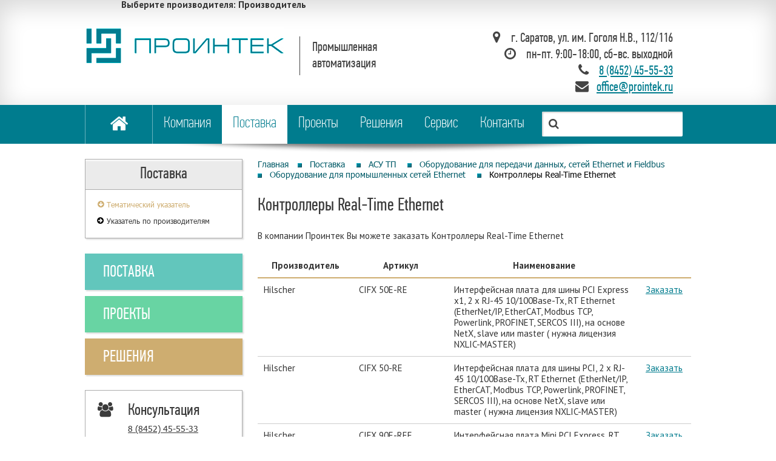

--- FILE ---
content_type: text/html; charset=utf-8
request_url: https://www.prointek.ru/catalog/apcs/data-transmission-ethernet-and-fieldbus/prom-Ethernet/Real-Time/
body_size: 90774
content:
<!DOCTYPE html>
<html xmlns="http://www.w3.org/1999/xhtml" lang="ru" xml:lang="ru">
<head itemscope itemtype="http://schema.org/WPHeader">
<meta name="google-site-verification" content="W5UQ2egXYHnLHxmr_84vHTvhBag-4VFdjTNu1AQ1F6k" />
<meta name="security" content="on">
<meta http-equiv="content-type" content="text/html; charset=UTF-8" />
<meta name="viewport" content="width=1024"/>
<meta name="yandex-verification" content="d3f10b27086f6272" />
    <title itemprop="headline">Контроллеры Real-Time Ethernet от компании ООО &laquo;Проинтек&raquo;</title>



        
        

        
        
         
         
   
        
                    <meta name='description' content='Контроллеры Real-Time Ethernet, заказать в Саратове — каталог поставки компании Проинтек'  />
                        
    
        
                 
                   
    
         
    
    
    


<link href="//cdn.datatables.net/1.10.9/css/jquery.dataTables.min.css" rel="stylesheet" type="text/css"/>
<link href="/css/normalize.css" rel="stylesheet" type="text/css"/>
<link href="/css/justifiedGallery.min.css" rel="stylesheet" type="text/css">
<link href="/css/styles.css" rel="stylesheet" type="text/css"/>
<link href="/css/cb.css" rel="stylesheet" type="text/css"/>
<link href="/css/jquery.bxslider.css" rel="stylesheet" type="text/css"/>
<link href="/css/superfish.css" rel="stylesheet" type="text/css"/>
<link rel="icon" href="/favicon.ico" type="image/x-icon"/>
<link href="/favicon.ico" rel="shortcut icon" type="image/x-icon" />
<link href="//netdna.bootstrapcdn.com/font-awesome/4.0.3/css/font-awesome.css" rel="stylesheet"/>
<link href='//fonts.googleapis.com/css?family=PT+Sans:400,400italic,700,700italic&subset=latin,cyrillic' rel='stylesheet' type='text/css'>
<!-- Google tag (gtag.js) -->
<script async src="https://www.googletagmanager.com/gtag/js?id=G-QRDYR8MXPT"></script>
<script>
  window.dataLayer = window.dataLayer || [];
  function gtag(){dataLayer.push(arguments);}
  gtag('js', new Date());

  gtag('config', 'G-QRDYR8MXPT');
</script>
</head>
<body>
<div class="headbg">
<div class="main_wrapper">
    <div class="main_header" id="head">
    
    
        <!--<a href='/'>
            <img alt="logo" src="/img/prointec-logo-ny2.png"/>
        </a>-->
        
        <a href='/'>
            <img alt="logo" src="/img/logo.png"/>
        </a>
        <!--<a href='/'>
            <img alt="logo" src="/img/prointec-9m-logo-dec.png"/>
        </a>-->
        <div class="logo_text">
            Промышленная автоматизация
        </div>
        <div itemscope itemtype="http://schema.org/PostalAddress">
        <div class="header_contacts">
        <span class="phone"><i class="fa fa-map-marker"></i>г. <span itemprop="addressLocality">Саратов</span>, ул. <span itemprop="streetAddress">им. Гоголя Н.В.</span>, 112/116</span>
        <span class="phone"><i class="fa fa-clock-o"></i>пн-пт. 9:00-18:00, сб-вс. выходной</span>
            <span class="phone"><i class="fa fa-phone"></i><span itemprop="telephone"><a href="tel:8845245-55-33" style="color: #007c8e;">8 (8452) 45-55-33</a></span></span>
            <a href="mailto:office@prointek.ru" class="email"><i class="fa fa-envelope"></i><span itemprop="email">office@prointek.ru</span></a>
        </div>
        </div>
    </div>
</div>
</div>
<div class="menu_box inner_menu">
    <div class="menu_fix">
        <ul id='topmenu' class='sf-menu' itemscope itemtype='http://schema.org/SiteNavigationElement'><li class='home'><a href='/' title='В начало'><i class='fa fa-home'></i></a></li><li><a itemprop='url' href='/about/' title='Компания' id='about'>Компания</a><ul><li><a itemprop='url' href='/about/certificates/' title='Сертификаты' id='certificates'>Сертификаты</a></li><li><a itemprop='url' href='/about/job/' title='Карьера' id='job'>Карьера</a></li><li><a itemprop='url' href='/about/news/' title='Новости' id='news'>Новости</a></li><li><a itemprop='url' href='/about/partners/' title='Партнеры' id='partners'>Партнеры</a></li><li><a itemprop='url' href='/about/events/' title='События' id='events'>События</a></li></ul></li><li class='active'><a itemprop='url' href='/catalog/' title='Поставка' id='catalog'>Поставка</a><ul><li><a itemprop='url' href='/catalog/manufacturers/' title='Указатель по производителям' id='manufacturers'>Указатель по производителям</a></li></ul></li><li><a itemprop='url' href='/projects/' title='Проекты' id='projects'>Проекты</a></li><li><a itemprop='url' href='/issues/' title='Решения' id='issues'>Решения</a><ul><li><a itemprop='url' href='/issues/tech/' title='Технологическое оборудование' id='tech'>Технологическое оборудование</a></li><li><a itemprop='url' href='/issues/test/' title='Контрольно-испытательное оборудование' id='test'>Контрольно-испытательное оборудование</a></li><li><a itemprop='url' href='/issues/rule/' title='Системы управления' id='rule'>Системы управления</a></li><li><a itemprop='url' href='/issues/soft/' title='Прикладное ПО' id='soft'>Прикладное ПО</a></li></ul></li><li><a itemprop='url' href='/service/' title='Сервис' id='service'>Сервис</a></li><li><a itemprop='url' href='/contact/' title='Контакты' id='contact'>Контакты</a></li></ul>        <div class="search_box">
            <i class="fa fa-search"></i>
            <form id="search_form" action="/search" method="GET">
              <input value="2143100" name="searchid" type="hidden" />
              <input value="0" name="web" type="hidden"/>
              <input name="text" type="text" value=""/>
            </form>
        </div>
    </div>
</div>
<div class="main_wrapper">
<!--inner sidebar-->
<div class="left_column">
<div class='white_box' id='left_tree'><span class='wheader'>Поставка</span><ul><li class='active_li'><i class='fa fa-arrow-circle-down arrow opened'></i><a href='#' class='active'>Тематический указатель</a><ul><li class='active_li'><i class='fa fa-arrow-circle-down arrow opened'></i><a href='/catalog/apcs/' class='active'>АСУ ТП</a><ul><li><i class='fa fa-arrow-circle-down arrow'></i><a href='/catalog/apcs/components-of-industrial-computers/'>Компоненты промышленных компьютеров</a><ul><li><i class='fa fa-arrow-circle-down arrow'></i><a href='/catalog/apcs/components-of-industrial-computers/korpus/'>Корпуса</a><ul><li><i class='fa fa-arrow-circle-down arrow'></i><a href='/catalog/apcs/components-of-industrial-computers/korpus/montag-19/'>Корпуса для монтажа в 19&quot стойку</a></li><li><i class='fa fa-arrow-circle-down arrow'></i><a href='/catalog/apcs/components-of-industrial-computers/korpus/korpus-nastolnogo-montaga/'>Корпуса для настольного/настенного монтажа промышленных компьютеров</a></li></ul></li><li><i class='fa fa-arrow-circle-down arrow'></i><a href='/catalog/apcs/components-of-industrial-computers/technical-motherboard/'>Промышленные материнские платы</a></li><li><i class='fa fa-arrow-circle-down arrow'></i><a href='/catalog/apcs/components-of-industrial-computers/kros-panel/'>Одноплатные компьютеры для установки в кросс-панель</a><ul><li><i class='fa fa-arrow-circle-down arrow'></i><a href='/catalog/apcs/components-of-industrial-computers/kros-panel/PICMG/'>Процессорные платы формата PICMG 1.0 полной длины</a></li><li><i class='fa fa-arrow-circle-down arrow'></i><a href='/catalog/apcs/components-of-industrial-computers/kros-panel/PICMG-13/'>Процессорные платы формата PICMG 1.3 полной длины</a></li><li><i class='fa fa-arrow-circle-down arrow'></i><a href='/catalog/apcs/components-of-industrial-computers/kros-panel/polovin/'>Процессорные платы половинной длины</a></li></ul></li><li><i class='fa fa-arrow-circle-down arrow'></i><a href='/catalog/apcs/components-of-industrial-computers/kross-plata/'>Пассивные кросс-платы</a></li></ul></li><li><i class='fa fa-arrow-circle-down arrow'></i><a href='/catalog/apcs/programmable-controllers-and-distributed-i-o/'>Программируемые контроллеры и распределенные системы ввода-вывода</a><ul><li><i class='fa fa-arrow-circle-down arrow'></i><a href='/catalog/apcs/programmable-controllers-and-distributed-i-o/fastwell-controllers/'>Контроллеры Fastwel I/O</a><ul><li><i class='fa fa-arrow-circle-down arrow'></i><a href='/catalog/apcs/programmable-controllers-and-distributed-i-o/fastwell-controllers/programmiruemie-kontrolleri-uzla-seti/'>Программируемые контроллеры узла сети</a></li><li><i class='fa fa-arrow-circle-down arrow'></i><a href='/catalog/apcs/programmable-controllers-and-distributed-i-o/fastwell-controllers/modul-diskretnogo-vvoda/'>Модули дискретного ввода</a></li><li><i class='fa fa-arrow-circle-down arrow'></i><a href='/catalog/apcs/programmable-controllers-and-distributed-i-o/fastwell-controllers/modul-diskret-vivoda/'>Модули дискретного вывода</a></li><li><i class='fa fa-arrow-circle-down arrow'></i><a href='/catalog/apcs/programmable-controllers-and-distributed-i-o/fastwell-controllers/modul-analog-vvoda/'>Модули аналогового ввода</a></li><li><i class='fa fa-arrow-circle-down arrow'></i><a href='/catalog/apcs/programmable-controllers-and-distributed-i-o/fastwell-controllers/modul-analog-vivoda/'>Модули аналогового вывода</a></li><li><i class='fa fa-arrow-circle-down arrow'></i><a href='/catalog/apcs/programmable-controllers-and-distributed-i-o/fastwell-controllers/sistem-modul/'>Системные модули</a></li><li><i class='fa fa-arrow-circle-down arrow'></i><a href='/catalog/apcs/programmable-controllers-and-distributed-i-o/fastwell-controllers/interface-modul/'>Интерфейсные модули</a></li><li><i class='fa fa-arrow-circle-down arrow'></i><a href='/catalog/apcs/programmable-controllers-and-distributed-i-o/fastwell-controllers/FBUS/'>Компьютеры с интерфейсом FBUS</a></li></ul></li><li><i class='fa fa-arrow-circle-down arrow'></i><a href='/catalog/apcs/programmable-controllers-and-distributed-i-o/oborud-dlya-promysh-avtomatizacii-advantech/'>Оборудование для промышленной автоматизации Advantech</a><ul><li><i class='fa fa-arrow-circle-down arrow'></i><a href='/catalog/apcs/programmable-controllers-and-distributed-i-o/oborud-dlya-promysh-avtomatizacii-advantech/moduli-adam-2000-udal-vvoda-vyvoda/'>Модули ADAM-2000 удаленного ввода-вывода</a></li><li><i class='fa fa-arrow-circle-down arrow'></i><a href='/catalog/apcs/programmable-controllers-and-distributed-i-o/oborud-dlya-promysh-avtomatizacii-advantech/kontrollery-i-stancii-vvoda-vyvoda-serii-adam-3600/'>Контроллеры и станции ввода/вывода серии ADAM-3600</a></li><li><i class='fa fa-arrow-circle-down arrow'></i><a href='/catalog/apcs/programmable-controllers-and-distributed-i-o/oborud-dlya-promysh-avtomatizacii-advantech/moduli-raspredelennogo-vvoda-vyvoda-serii-adam-4000/'>Модули распределенного ввода/вывода серии ADAM-4000</a></li><li><i class='fa fa-arrow-circle-down arrow'></i><a href='/catalog/apcs/programmable-controllers-and-distributed-i-o/oborud-dlya-promysh-avtomatizacii-advantech/kontrollery-i-stancii-vvoda-vyvoda-serii-adam-5000/'>Контроллеры и станции ввода/вывода серии ADAM-5000</a></li><li><i class='fa fa-arrow-circle-down arrow'></i><a href='/catalog/apcs/programmable-controllers-and-distributed-i-o/oborud-dlya-promysh-avtomatizacii-advantech/sistema-raspredelennogo-vvoda-vyvoda-adam-6000/'>Система распределенного ввода/вывода ADAM-6000</a></li><li><i class='fa fa-arrow-circle-down arrow'></i><a href='/catalog/apcs/programmable-controllers-and-distributed-i-o/oborud-dlya-promysh-avtomatizacii-advantech/pac-kontrollery-serii-apax-5000/'>PAC-контроллеры серии APAX-5000</a></li><li><i class='fa fa-arrow-circle-down arrow'></i><a href='/catalog/apcs/programmable-controllers-and-distributed-i-o/oborud-dlya-promysh-avtomatizacii-advantech/moduli-vvoda-vyvoda-s-interfeisom-usb/'>Модули ввода-вывода с интерфейсом USB</a></li></ul></li><li><i class='fa fa-arrow-circle-down arrow'></i><a href='/catalog/apcs/programmable-controllers-and-distributed-i-o/sistema-raspredelennouj-vvoda-vivoda/'>Системы распределённого ввода-вывода общего назначения</a><ul><li><i class='fa fa-arrow-circle-down arrow'></i><a href='/catalog/apcs/programmable-controllers-and-distributed-i-o/sistema-raspredelennouj-vvoda-vivoda/intellektual-moduli/'>Интеллектуальные модули сбора данных с интерфейсом Ethernet</a></li><li><i class='fa fa-arrow-circle-down arrow'></i><a href='/catalog/apcs/programmable-controllers-and-distributed-i-o/sistema-raspredelennouj-vvoda-vivoda/RS-485/'>Модули сбора данных и управления с интерфейсом RS-485</a></li></ul></li></ul></li><li><i class='fa fa-arrow-circle-down arrow'></i><a href='/catalog/apcs/hmi/'>Средства операторского интерфейса</a><ul><li><i class='fa fa-arrow-circle-down arrow'></i><a href='/catalog/apcs/hmi/panel-computers/'>Промышленные панельные компьютеры и серверы</a></li><li><i class='fa fa-arrow-circle-down arrow'></i><a href='/catalog/apcs/hmi/operator-panels/'>Панели оператора</a></li><li><i class='fa fa-arrow-circle-down arrow'></i><a href='/catalog/apcs/hmi/prom-monitors/'>Промышленные мониторы</a></li></ul></li><li><i class='fa fa-arrow-circle-down arrow'></i><a href='/catalog/apcs/scada-systems/'>SCADA-системы</a></li><li><i class='fa fa-arrow-circle-down arrow'></i><a href='/catalog/apcs/real-time-systems/'>Операционные системы реального времени</a></li><li><i class='fa fa-arrow-circle-down arrow'></i><a href='/catalog/apcs/sistemi-sbora/'>Системы сбора данных</a></li><li><i class='fa fa-arrow-circle-down arrow'></i><a href='/catalog/apcs/communication-object-devices/'>Устройства связи с объектом</a><ul><li><i class='fa fa-arrow-circle-down arrow'></i><a href='/catalog/apcs/communication-object-devices/moduli-normalizacii-analogovih-signalov/'>Модули нормализации аналоговых сигналов</a><ul><li><i class='fa fa-arrow-circle-down arrow'></i><a href='/catalog/apcs/communication-object-devices/moduli-normalizacii-analogovih-signalov/moduli-vvoda-signalov-termopar/'>Модули ввода сигналов термопар</a></li><li><i class='fa fa-arrow-circle-down arrow'></i><a href='/catalog/apcs/communication-object-devices/moduli-normalizacii-analogovih-signalov/moduli-vvoda-signalov-toka/'>Модули ввода сигналов тока</a></li><li><i class='fa fa-arrow-circle-down arrow'></i><a href='/catalog/apcs/communication-object-devices/moduli-normalizacii-analogovih-signalov/moduli-vvoda-signalov-napruazenia/'>Модули ввода сигналов напряжения</a></li><li><i class='fa fa-arrow-circle-down arrow'></i><a href='/catalog/apcs/communication-object-devices/moduli-normalizacii-analogovih-signalov/moduli-vvoda-signalov-tenzodatchikov/'>Модули ввода сигналов тензодатчиков</a></li><li><i class='fa fa-arrow-circle-down arrow'></i><a href='/catalog/apcs/communication-object-devices/moduli-normalizacii-analogovih-signalov/moduli-vvoda-signalov-termometrov-soprotivlenia/'>Модули ввода сигналов термометров сопротивления</a></li><li><i class='fa fa-arrow-circle-down arrow'></i><a href='/catalog/apcs/communication-object-devices/moduli-normalizacii-analogovih-signalov/moduli-vivoda-signalov-toka/'>Модули вывода сигналов тока</a></li><li><i class='fa fa-arrow-circle-down arrow'></i><a href='/catalog/apcs/communication-object-devices/moduli-normalizacii-analogovih-signalov/moduli-vivoda-signalov-napruazenia/'>Модули вывода сигналов напряжения</a></li><li><i class='fa fa-arrow-circle-down arrow'></i><a href='/catalog/apcs/communication-object-devices/moduli-normalizacii-analogovih-signalov/klemmnie-plati/'>Модули нормализации аналоговых сигналов — Клеммные платы</a></li><li><i class='fa fa-arrow-circle-down arrow'></i><a href='/catalog/apcs/communication-object-devices/moduli-normalizacii-analogovih-signalov/moduli-vivoda-chastotnih-signalov/'>Модули ввода частотных сигналов</a></li><li><i class='fa fa-arrow-circle-down arrow'></i><a href='/catalog/apcs/communication-object-devices/moduli-normalizacii-analogovih-signalov/moduli-analogovih-signalov-s-galvanicheskoi-razviazkoi/'>Конфигурируемый преобразователь уровней аналоговых сигналов с гальванической развязкой</a></li><li><i class='fa fa-arrow-circle-down arrow'></i><a href='/catalog/apcs/communication-object-devices/moduli-normalizacii-analogovih-signalov/peremennii-tok-rms/'>Модуль ввода действующего значения переменного тока (RMS) и переменного напряжения</a></li><li><i class='fa fa-arrow-circle-down arrow'></i><a href='/catalog/apcs/communication-object-devices/moduli-normalizacii-analogovih-signalov/signal-toka-s-podderzkoi-HART/'>Модуль ввода сигнала тока с поддержкой интерфейса HART</a></li><li><i class='fa fa-arrow-circle-down arrow'></i><a href='/catalog/apcs/communication-object-devices/moduli-normalizacii-analogovih-signalov/moduli-s-integralnim-urovnem-bezopasnosti-sil/'>Модули нормализации сигнала с нормированным уровнем интегральной безопасности SIL</a></li><li><i class='fa fa-arrow-circle-down arrow'></i><a href='/catalog/apcs/communication-object-devices/moduli-normalizacii-analogovih-signalov/moduli-vvoda-kombinirovannie/'>Модули ввода комбинированные</a></li><li><i class='fa fa-arrow-circle-down arrow'></i><a href='/catalog/apcs/communication-object-devices/moduli-normalizacii-analogovih-signalov/moduli-s-potenciomicheskim-vxodom/'>Модули с потенциометрическим входом</a></li><li><i class='fa fa-arrow-circle-down arrow'></i><a href='/catalog/apcs/communication-object-devices/moduli-normalizacii-analogovih-signalov/preobrazovateli-dlya-magnitoizmeritelnih-priboriv/'>Преобразователи для магнитоизмерительных приборов</a></li><li><i class='fa fa-arrow-circle-down arrow'></i><a href='/catalog/apcs/communication-object-devices/moduli-normalizacii-analogovih-signalov/dopolnitelnaia-produkcia/'>Дополнительная продукция</a></li><li><i class='fa fa-arrow-circle-down arrow'></i><a href='/catalog/apcs/communication-object-devices/moduli-normalizacii-analogovih-signalov/razdeliteli-pitania/'>Разделители питания</a></li></ul></li><li><i class='fa fa-arrow-circle-down arrow'></i><a href='/catalog/apcs/communication-object-devices/ustroistva-soglasovania-i-zashiti/'>Устройства согласования и защиты</a><ul><li><i class='fa fa-arrow-circle-down arrow'></i><a href='/catalog/apcs/communication-object-devices/ustroistva-soglasovania-i-zashiti/iskrobesopasnie-razdelitelnie-barieri/'>Искробезопасные разделительные барьеры</a></li><li><i class='fa fa-arrow-circle-down arrow'></i><a href='/catalog/apcs/communication-object-devices/ustroistva-soglasovania-i-zashiti/kleemnie-plati/'>Устройства согласования и защиты — Клеммные платы</a></li><li><i class='fa fa-arrow-circle-down arrow'></i><a href='/catalog/apcs/communication-object-devices/ustroistva-soglasovania-i-zashiti/rele-besopasnosti/'>Реле безопасности</a></li></ul></li><li><i class='fa fa-arrow-circle-down arrow'></i><a href='/catalog/apcs/communication-object-devices/moduli-normalizacii-cifrovih-signalov/'>Модули нормализации цифровых сигналов</a><ul><li><i class='fa fa-arrow-circle-down arrow'></i><a href='/catalog/apcs/communication-object-devices/moduli-normalizacii-cifrovih-signalov/preobrazovatel-interfeisov/'>Преобразователь интерфейсов</a></li></ul></li></ul></li><li><i class='fa fa-arrow-circle-down arrow'></i><a href='/catalog/apcs/norm-signalov/'>Нормализаторы сигналов</a></li><li><i class='fa fa-arrow-circle-down arrow'></i><a href='/catalog/apcs/measuring/'>Измерительное оборудование</a></li><li><i class='fa fa-arrow-circle-down arrow'></i><a href='/catalog/apcs/camcorders/'>Промышленные видеокамеры</a></li><li class='active_li'><i class='fa fa-arrow-circle-down arrow opened'></i><a href='/catalog/apcs/data-transmission-ethernet-and-fieldbus/' class='active'>Оборудование для передачи данных, сетей Ethernet и Fieldbus</a><ul><li><i class='fa fa-arrow-circle-down arrow'></i><a href='/catalog/apcs/data-transmission-ethernet-and-fieldbus/prom-kommutator/'>Промышленные коммутаторы</a></li><li><i class='fa fa-arrow-circle-down arrow'></i><a href='/catalog/apcs/data-transmission-ethernet-and-fieldbus/komunikacii/'>Коммуникационные платы</a></li><li class='active_li'><i class='fa fa-arrow-circle-down arrow opened'></i><a href='/catalog/apcs/data-transmission-ethernet-and-fieldbus/prom-Ethernet/' class='active'>Оборудование для промышленных сетей Ethernet</a><ul><li><i class='fa fa-arrow-circle-down arrow'></i><a href='/catalog/apcs/data-transmission-ethernet-and-fieldbus/prom-Ethernet/komut-19/'>Коммутаторы для монтажа в 19&quot стойку</a></li><li><i class='fa fa-arrow-circle-down arrow'></i><a href='/catalog/apcs/data-transmission-ethernet-and-fieldbus/prom-Ethernet/kompakt-komut/'>Компактные коммутаторы</a></li><li><i class='fa fa-arrow-circle-down arrow'></i><a href='/catalog/apcs/data-transmission-ethernet-and-fieldbus/prom-Ethernet/Power-over-Ethernet/'>Коммутаторы и конвертеры с поддержкой PoE (Power over Ethernet)</a></li><li><i class='fa fa-arrow-circle-down arrow'></i><a href='/catalog/apcs/data-transmission-ethernet-and-fieldbus/prom-Ethernet/preobrazovateli-sred/'>Преобразователи сред передачи</a></li><li><i class='fa fa-arrow-circle-down arrow'></i><a href='/catalog/apcs/data-transmission-ethernet-and-fieldbus/prom-Ethernet/adapter/'>Адаптеры, блоки питания и принадлежности</a></li><li><i class='fa fa-arrow-circle-down arrow'></i><a href='/catalog/apcs/data-transmission-ethernet-and-fieldbus/prom-Ethernet/vstraivaemie-kom/'>Встраиваемые коммутаторы</a></li><li class='active_li'><i class='fa fa-arrow-circle-down arrow opened'></i><a href='/catalog/apcs/data-transmission-ethernet-and-fieldbus/prom-Ethernet/Real-Time/' class='active'>Контроллеры Real-Time Ethernet</a></li><li><i class='fa fa-arrow-circle-down arrow'></i><a href='/catalog/apcs/data-transmission-ethernet-and-fieldbus/prom-Ethernet/VDSL/'>Промышленные VDSL-модемы (&quotудлинители&quot Ethernet)</a></li></ul></li><li><i class='fa fa-arrow-circle-down arrow'></i><a href='/catalog/apcs/data-transmission-ethernet-and-fieldbus/interfeys/'>Оборудование с последовательными интерфейсами</a></li><li><i class='fa fa-arrow-circle-down arrow'></i><a href='/catalog/apcs/data-transmission-ethernet-and-fieldbus/Fieldbus/'>Оборудование для полевых шин Fieldbus</a></li><li><i class='fa fa-arrow-circle-down arrow'></i><a href='/catalog/apcs/data-transmission-ethernet-and-fieldbus/modem/'>Промышленные модемы</a></li><li><i class='fa fa-arrow-circle-down arrow'></i><a href='/catalog/apcs/data-transmission-ethernet-and-fieldbus/platfopm/'>Платформы для межсетевых экранов</a></li></ul></li><li><i class='fa fa-arrow-circle-down arrow'></i><a href='/catalog/apcs/equipment-for-hazardous-areas/'>Оборудование для применения во взрывоопасных зонах</a></li><li><i class='fa fa-arrow-circle-down arrow'></i><a href='/catalog/apcs/chastot-preobr/'>Преобразователи частоты</a><ul><li><i class='fa fa-arrow-circle-down arrow'></i><a href='/catalog/apcs/chastot-preobr/danfoss/'>Преобразователи частоты Danfoss</a><ul><li><i class='fa fa-arrow-circle-down arrow'></i><a href='/catalog/apcs/chastot-preobr/danfoss/visokovoltnie-preobrazovateli/'>Высоковольтные преобразователи частоты</a></li><li><i class='fa fa-arrow-circle-down arrow'></i><a href='/catalog/apcs/chastot-preobr/danfoss/Cloud-Control/'>Система удаленного управления Cloud-Control</a></li><li><i class='fa fa-arrow-circle-down arrow'></i><a href='/catalog/apcs/chastot-preobr/danfoss/Drive-LD302/'>VLT Lift Drive LD302</a></li><li><i class='fa fa-arrow-circle-down arrow'></i><a href='/catalog/apcs/chastot-preobr/danfoss/Drive-FC360/'>VLT Automation Drive FC360</a></li><li><i class='fa fa-arrow-circle-down arrow'></i><a href='/catalog/apcs/chastot-preobr/danfoss/12-Pulse-Drive/'>12 Pulse Drive</a></li><li><i class='fa fa-arrow-circle-down arrow'></i><a href='/catalog/apcs/chastot-preobr/danfoss/preobrazovateli-bolshoy-moshnosti/'>Преобразователи частоты большой мощности</a></li><li><i class='fa fa-arrow-circle-down arrow'></i><a href='/catalog/apcs/chastot-preobr/danfoss/VLT-MICRO-Drive/'>VLT MICRO Drive</a></li><li><i class='fa fa-arrow-circle-down arrow'></i><a href='/catalog/apcs/chastot-preobr/danfoss/VLT-2800/'>VLT 2800</a></li><li><i class='fa fa-arrow-circle-down arrow'></i><a href='/catalog/apcs/chastot-preobr/danfoss/VLT-Refrigeration-Drive/'>VLT Refrigeration Drive</a></li><li><i class='fa fa-arrow-circle-down arrow'></i><a href='/catalog/apcs/chastot-preobr/danfoss/VLT-HVAC-Basic/'>VLT HVAC Basic</a></li><li><i class='fa fa-arrow-circle-down arrow'></i><a href='/catalog/apcs/chastot-preobr/danfoss/VLT-HVAC-Drive/'>VLT HVAC Drive</a></li><li><i class='fa fa-arrow-circle-down arrow'></i><a href='/catalog/apcs/chastot-preobr/danfoss/VLT-AQUA-Drive/'>VLT AQUA Drive</a></li><li><i class='fa fa-arrow-circle-down arrow'></i><a href='/catalog/apcs/chastot-preobr/danfoss/VLT-AutomationDrive/'>VLT AutomationDrive</a></li><li><i class='fa fa-arrow-circle-down arrow'></i><a href='/catalog/apcs/chastot-preobr/danfoss/decentral-privoda/'>Децентрализованные привода</a></li><li><i class='fa fa-arrow-circle-down arrow'></i><a href='/catalog/apcs/chastot-preobr/danfoss/opcii/'>Опции для преобразователей частоты</a></li></ul></li><li><i class='fa fa-arrow-circle-down arrow'></i><a href='/catalog/apcs/chastot-preobr/preobrazovateli-chastoti-omron/'>Преобразователи частоты Omron</a><ul><li><i class='fa fa-arrow-circle-down arrow'></i><a href='/catalog/apcs/chastot-preobr/preobrazovateli-chastoti-omron/J1000/'>Базовое решение, J1000</a></li><li><i class='fa fa-arrow-circle-down arrow'></i><a href='/catalog/apcs/chastot-preobr/preobrazovateli-chastoti-omron/JX/'>Базовое решение, JX</a></li><li><i class='fa fa-arrow-circle-down arrow'></i><a href='/catalog/apcs/chastot-preobr/preobrazovateli-chastoti-omron/MX2/'>Компактное решение, MX2</a></li><li><i class='fa fa-arrow-circle-down arrow'></i><a href='/catalog/apcs/chastot-preobr/preobrazovateli-chastoti-omron/V1000/'>Компактное решение, V1000</a></li><li><i class='fa fa-arrow-circle-down arrow'></i><a href='/catalog/apcs/chastot-preobr/preobrazovateli-chastoti-omron/A1000/'>Общее назначение, A1000</a></li><li><i class='fa fa-arrow-circle-down arrow'></i><a href='/catalog/apcs/chastot-preobr/preobrazovateli-chastoti-omron/J7/'>Общее назначение, J7</a></li><li><i class='fa fa-arrow-circle-down arrow'></i><a href='/catalog/apcs/chastot-preobr/preobrazovateli-chastoti-omron/RX/'>Общее назначение, RX</a></li><li><i class='fa fa-arrow-circle-down arrow'></i><a href='/catalog/apcs/chastot-preobr/preobrazovateli-chastoti-omron/SX/'>Общее назначение, SX</a></li><li><i class='fa fa-arrow-circle-down arrow'></i><a href='/catalog/apcs/chastot-preobr/preobrazovateli-chastoti-omron/LX/'>Применение в подъемном оборудовании, LX</a></li><li><i class='fa fa-arrow-circle-down arrow'></i><a href='/catalog/apcs/chastot-preobr/preobrazovateli-chastoti-omron/IP54/'>Решения IP54, MX2 IP54</a></li><li><i class='fa fa-arrow-circle-down arrow'></i><a href='/catalog/apcs/chastot-preobr/preobrazovateli-chastoti-omron/SX-IP54/'>Решения IP54, SX</a></li></ul></li><li><i class='fa fa-arrow-circle-down arrow'></i><a href='/catalog/apcs/chastot-preobr/Vacon/'>Преобразователи частоты Vacon</a><ul><li><i class='fa fa-arrow-circle-down arrow'></i><a href='/catalog/apcs/chastot-preobr/Vacon/vacon-20-cold/'>VACON 20 Cold Plate</a></li><li><i class='fa fa-arrow-circle-down arrow'></i><a href='/catalog/apcs/chastot-preobr/Vacon/VACON-NXL/'>VACON NXL</a></li><li><i class='fa fa-arrow-circle-down arrow'></i><a href='/catalog/apcs/chastot-preobr/Vacon/VACON-NXS/'>VACON NXS</a></li><li><i class='fa fa-arrow-circle-down arrow'></i><a href='/catalog/apcs/chastot-preobr/Vacon/VACON-100FLOW/'>VACON 100 FLOW</a></li><li><i class='fa fa-arrow-circle-down arrow'></i><a href='/catalog/apcs/chastot-preobr/Vacon/VACON-100HVAC/'>VACON 100 HVAC</a></li><li><i class='fa fa-arrow-circle-down arrow'></i><a href='/catalog/apcs/chastot-preobr/Vacon/VACON-NXP/'>VACON NXP</a></li><li><i class='fa fa-arrow-circle-down arrow'></i><a href='/catalog/apcs/chastot-preobr/Vacon/vac-20/'>Vacon 20</a></li><li><i class='fa fa-arrow-circle-down arrow'></i><a href='/catalog/apcs/chastot-preobr/Vacon/VACON-Liquid-Cooled/'>VACON® NXP Liquid Cooled</a></li></ul></li><li><i class='fa fa-arrow-circle-down arrow'></i><a href='/catalog/apcs/chastot-preobr/VEDA/'>Преобразователи частоты VEDA</a></li></ul></li><li><i class='fa fa-arrow-circle-down arrow'></i><a href='/catalog/apcs/ustroistva-plavnogo-puska/'>Устройства плавного пуска</a><ul><li><i class='fa fa-arrow-circle-down arrow'></i><a href='/catalog/apcs/ustroistva-plavnogo-puska/danfoss-pusk/'>Устройства плавного пуска Danfoss</a><ul><li><i class='fa fa-arrow-circle-down arrow'></i><a href='/catalog/apcs/ustroistva-plavnogo-puska/danfoss-pusk/MCD-100/'>VLT Soft Start Controller MCD 100</a></li><li><i class='fa fa-arrow-circle-down arrow'></i><a href='/catalog/apcs/ustroistva-plavnogo-puska/danfoss-pusk/MCD-201-202/'>VLT Compact Starter MCD 201, 202</a></li><li><i class='fa fa-arrow-circle-down arrow'></i><a href='/catalog/apcs/ustroistva-plavnogo-puska/danfoss-pusk/MCD-500/'>VLT Digital Soft Starter MCD 500</a></li></ul></li><li><i class='fa fa-arrow-circle-down arrow'></i><a href='/catalog/apcs/ustroistva-plavnogo-puska/VEDA/'>Устройства плавного пуска VEDA</a></li></ul></li><li><i class='fa fa-arrow-circle-down arrow'></i><a href='/catalog/apcs/sensors-indicators-and-actuators/'>Датчики, индикаторы и исполнительные устройства</a><ul><li><i class='fa fa-arrow-circle-down arrow'></i><a href='/catalog/apcs/sensors-indicators-and-actuators/promyshlennaya-avtomatika-danfoss/'>Промышленная автоматика Danfoss</a><ul><li><i class='fa fa-arrow-circle-down arrow'></i><a href='/catalog/apcs/sensors-indicators-and-actuators/promyshlennaya-avtomatika-danfoss/preobrazovateli-davleniya/'>Преобразователи давления</a></li><li><i class='fa fa-arrow-circle-down arrow'></i><a href='/catalog/apcs/sensors-indicators-and-actuators/promyshlennaya-avtomatika-danfoss/elektromagnitnye-klapany/'>Электромагнитные клапаны</a></li><li><i class='fa fa-arrow-circle-down arrow'></i><a href='/catalog/apcs/sensors-indicators-and-actuators/promyshlennaya-avtomatika-danfoss/katushka-elektromagnita/'>Катушка электромагнита</a></li><li><i class='fa fa-arrow-circle-down arrow'></i><a href='/catalog/apcs/sensors-indicators-and-actuators/promyshlennaya-avtomatika-danfoss/pnevmaticheskie-klapany/'>Пневматические клапаны</a></li><li><i class='fa fa-arrow-circle-down arrow'></i><a href='/catalog/apcs/sensors-indicators-and-actuators/promyshlennaya-avtomatika-danfoss/termostaticheskie-klapany/'>Термостатические клапаны</a></li><li><i class='fa fa-arrow-circle-down arrow'></i><a href='/catalog/apcs/sensors-indicators-and-actuators/promyshlennaya-avtomatika-danfoss/rele-davleniya/'>Реле давления Danfoss</a></li><li><i class='fa fa-arrow-circle-down arrow'></i><a href='/catalog/apcs/sensors-indicators-and-actuators/promyshlennaya-avtomatika-danfoss/rele-davleniya-differentsirovannye/'>Реле давления, дифференцированные</a></li><li><i class='fa fa-arrow-circle-down arrow'></i><a href='/catalog/apcs/sensors-indicators-and-actuators/promyshlennaya-avtomatika-danfoss/rele-temperatury/'>Реле температуры</a></li><li><i class='fa fa-arrow-circle-down arrow'></i><a href='/catalog/apcs/sensors-indicators-and-actuators/promyshlennaya-avtomatika-danfoss/datchiki-temperatury/'>Датчики температуры</a></li></ul></li><li><i class='fa fa-arrow-circle-down arrow'></i><a href='/catalog/apcs/sensors-indicators-and-actuators/Omron-datchiki/'>Датчики Omron</a><ul><li><i class='fa fa-arrow-circle-down arrow'></i><a href='/catalog/apcs/sensors-indicators-and-actuators/Omron-datchiki/volokonno-opticheskie/'>Волоконно-оптические датчики</a></li><li><i class='fa fa-arrow-circle-down arrow'></i><a href='/catalog/apcs/sensors-indicators-and-actuators/Omron-datchiki/izmaritel/'>Измерительные датчики</a></li><li><i class='fa fa-arrow-circle-down arrow'></i><a href='/catalog/apcs/sensors-indicators-and-actuators/Omron-datchiki/indutivnie/'>Индуктивные датчики</a></li><li><i class='fa fa-arrow-circle-down arrow'></i><a href='/catalog/apcs/sensors-indicators-and-actuators/Omron-datchiki/koncevie/'>Концевые выключатели</a></li><li><i class='fa fa-arrow-circle-down arrow'></i><a href='/catalog/apcs/sensors-indicators-and-actuators/Omron-datchiki/identifikaciya/'>Системы идентификации</a></li><li><i class='fa fa-arrow-circle-down arrow'></i><a href='/catalog/apcs/sensors-indicators-and-actuators/Omron-datchiki/zrenie/'>Системы машинного зрения</a></li><li><i class='fa fa-arrow-circle-down arrow'></i><a href='/catalog/apcs/sensors-indicators-and-actuators/Omron-datchiki/enkoderi/'>Угловые энкодеры</a></li><li><i class='fa fa-arrow-circle-down arrow'></i><a href='/catalog/apcs/sensors-indicators-and-actuators/Omron-datchiki/photo/'>Фотоэлектрические датчики</a></li></ul></li></ul></li><li><i class='fa fa-arrow-circle-down arrow'></i><a href='/catalog/apcs/constructions/'>Монтажные шкафы, корпуса и конструктивы</a><ul><li><i class='fa fa-arrow-circle-down arrow'></i><a href='/catalog/apcs/constructions/montazhnye-shkafy-rittal/'>Монтажные шкафы и конструктивы фирмы Rittal</a><ul><li><i class='fa fa-arrow-circle-down arrow'></i><a href='/catalog/apcs/constructions/montazhnye-shkafy-rittal/kompaktnye-korpusa/'>Компактные корпуса</a></li><li><i class='fa fa-arrow-circle-down arrow'></i><a href='/catalog/apcs/constructions/montazhnye-shkafy-rittal/kompaktnye-raspredelitelnye-shkafy/'>Компактные распределительные шкафы</a></li><li><i class='fa fa-arrow-circle-down arrow'></i><a href='/catalog/apcs/constructions/montazhnye-shkafy-rittal/sistemy-shkafov/'>Системы шкафов</a></li><li><i class='fa fa-arrow-circle-down arrow'></i><a href='/catalog/apcs/constructions/montazhnye-shkafy-rittal/setevye-shkafy-dlya-serverov/'>Сетевые шкафы, шкафы для серверов</a></li><li><i class='fa fa-arrow-circle-down arrow'></i><a href='/catalog/apcs/constructions/montazhnye-shkafy-rittal/setevye-nastennye-korpusa/'>Сетевые настенные корпуса</a></li><li><i class='fa fa-arrow-circle-down arrow'></i><a href='/catalog/apcs/constructions/montazhnye-shkafy-rittal/sistemy-pultov/'>Системы пультов / корпуса для ПК / IW</a></li><li><i class='fa fa-arrow-circle-down arrow'></i><a href='/catalog/apcs/constructions/montazhnye-shkafy-rittal/komandnye-paneli/'>Командные панели / Несущие рычаги / Системы стоек</a></li><li><i class='fa fa-arrow-circle-down arrow'></i><a href='/catalog/apcs/constructions/montazhnye-shkafy-rittal/hygienic-design/'>Hygienic Design</a></li><li><i class='fa fa-arrow-circle-down arrow'></i><a href='/catalog/apcs/constructions/montazhnye-shkafy-rittal/nerzhaveyushaya-stal/'>Нержавеющая сталь</a></li><li><i class='fa fa-arrow-circle-down arrow'></i><a href='/catalog/apcs/constructions/montazhnye-shkafy-rittal/vzryvobezopasnye-korpusa/'>Взрывобезопасные корпуса</a></li><li><i class='fa fa-arrow-circle-down arrow'></i><a href='/catalog/apcs/constructions/montazhnye-shkafy-rittal/outdoor/'>Корпуса Outdoor</a></li></ul></li><li><i class='fa fa-arrow-circle-down arrow'></i><a href='/catalog/apcs/constructions/montazhnye-shkafy-schroff/'>Монтажные шкафы и конструктивы фирмы Schroff</a><ul><li><i class='fa fa-arrow-circle-down arrow'></i><a href='/catalog/apcs/constructions/montazhnye-shkafy-schroff/shkafy-dlya-kommunikatsionnogo-oborudovaniya/'>Шкафы для коммуникационного оборудования и 19-дюймовые стойки и шкафы для электронного оборудования</a></li><li><i class='fa fa-arrow-circle-down arrow'></i><a href='/catalog/apcs/constructions/montazhnye-shkafy-schroff/nastennye-korpusa/'>Настенные корпуса</a></li></ul></li><li><i class='fa fa-arrow-circle-down arrow'></i><a href='/catalog/apcs/constructions/pribornye-korpusa-schroff/'>Приборные корпуса и блочные каркасы (Евромеханика) фирмы Schroff</a><ul><li><i class='fa fa-arrow-circle-down arrow'></i><a href='/catalog/apcs/constructions/pribornye-korpusa-schroff/nastolnye-pribornye-korpusa/'>Настольные приборные корпуса</a></li><li><i class='fa fa-arrow-circle-down arrow'></i><a href='/catalog/apcs/constructions/pribornye-korpusa-schroff/blochnye-karkasy-i-shassi/'>Блочные каркасы и шасси для монтажа в дюймовой стойке</a></li><li><i class='fa fa-arrow-circle-down arrow'></i><a href='/catalog/apcs/constructions/pribornye-korpusa-schroff/sistemy-obyedinitelnye-plati-i-istochniki-pitaniya/'>Системы, Объединительные платы и Источники питания</a></li></ul></li><li><i class='fa fa-arrow-circle-down arrow'></i><a href='/catalog/apcs/constructions/sistemy-kontrolya-mikroklimata/'>Системы контроля микроклимата в шкафах и корпусах</a><ul><li><i class='fa fa-arrow-circle-down arrow'></i><a href='/catalog/apcs/constructions/sistemy-kontrolya-mikroklimata/ohlazhdenie-okruzhayushim-vozduhom/'>Охлаждение окружающим воздухом</a></li><li><i class='fa fa-arrow-circle-down arrow'></i><a href='/catalog/apcs/constructions/sistemy-kontrolya-mikroklimata/holodilnye-agregaty/'>Холодильные агрегаты</a></li><li><i class='fa fa-arrow-circle-down arrow'></i><a href='/catalog/apcs/constructions/sistemy-kontrolya-mikroklimata/zhidkostnoe-ohlazhdenie/'>Жидкостное охлаждение/воздушно-водяные теплообменники</a></li><li><i class='fa fa-arrow-circle-down arrow'></i><a href='/catalog/apcs/constructions/sistemy-kontrolya-mikroklimata/it-zhidkosinoe-ohlazhdenie/'>IT-жидкостное охлаждение</a></li><li><i class='fa fa-arrow-circle-down arrow'></i><a href='/catalog/apcs/constructions/sistemy-kontrolya-mikroklimata/obogrevateli/'>Обогреватели</a></li><li><i class='fa fa-arrow-circle-down arrow'></i><a href='/catalog/apcs/constructions/sistemy-kontrolya-mikroklimata/prinadlezhnosti/'>Принадлежности для систем контроля микроклимата</a></li></ul></li></ul></li><li><i class='fa fa-arrow-circle-down arrow'></i><a href='/catalog/apcs/power-supplies/'>Источники питания</a><ul><li><i class='fa fa-arrow-circle-down arrow'></i><a href='/catalog/apcs/power-supplies/prog-istochniki-pitaniya/'>Программируемые источники питания</a></li><li><i class='fa fa-arrow-circle-down arrow'></i><a href='/catalog/apcs/power-supplies/AC-DC/'>Источники AC/DC</a><ul><li><i class='fa fa-arrow-circle-down arrow'></i><a href='/catalog/apcs/power-supplies/AC-DC/ivep/'>Бескорпусные и корпусированные ИВЭП</a></li><li><i class='fa fa-arrow-circle-down arrow'></i><a href='/catalog/apcs/power-supplies/AC-DC/config-ivep/'>Конфигурируемые ИВЭП</a></li><li><i class='fa fa-arrow-circle-down arrow'></i><a href='/catalog/apcs/power-supplies/AC-DC/istochnic-pitaniya-montag-19/'>Источники питания для монтажа в 19&quot стойку</a></li><li><i class='fa fa-arrow-circle-down arrow'></i><a href='/catalog/apcs/power-supplies/AC-DC/istochnic-pitaniya-med/'>Источники питания для медицинского электрооборудования</a></li></ul></li><li><i class='fa fa-arrow-circle-down arrow'></i><a href='/catalog/apcs/power-supplies/DIN/'>Источники питания для монтажа на DIN-рейку</a></li><li><i class='fa fa-arrow-circle-down arrow'></i><a href='/catalog/apcs/power-supplies/DC-DC/'>DC/DC-преобразователи</a><ul><li><i class='fa fa-arrow-circle-down arrow'></i><a href='/catalog/apcs/power-supplies/DC-DC/beskorpusnie-DC-DC/'>Бескорпусные DC/DC-преобразователи</a></li><li><i class='fa fa-arrow-circle-down arrow'></i><a href='/catalog/apcs/power-supplies/DC-DC/korpusirovannie-DC-DC/'>Корпусированные DC/DC-преобразователи с гальванической развязкой</a></li><li><i class='fa fa-arrow-circle-down arrow'></i><a href='/catalog/apcs/power-supplies/DC-DC/radiacionno-stoykie-DC-DC/'>Радиационно-стойкие DC/DC-преобразователи</a></li><li><i class='fa fa-arrow-circle-down arrow'></i><a href='/catalog/apcs/power-supplies/DC-DC/preobrazovateli-DC-DC-avia/'>Преобразователи DC/DC для авиационно-космических применений</a></li></ul></li><li><i class='fa fa-arrow-circle-down arrow'></i><a href='/catalog/apcs/power-supplies/filtr-pomehozashitniy/'>Фильтры помехозащитные</a></li><li><i class='fa fa-arrow-circle-down arrow'></i><a href='/catalog/apcs/power-supplies/visokovoltnie-istochniki-pitaniya/'>Высоковольтные источники питания</a></li></ul></li><li><i class='fa fa-arrow-circle-down arrow'></i><a href='/catalog/apcs/bespereboinoe-pitanie/'>Системы бесперебойного питания</a></li><li><i class='fa fa-arrow-circle-down arrow'></i><a href='/catalog/apcs/terminals-cables-plugs-connectors-etc/'>Низковольтное оборудование</a><ul><li><i class='fa fa-arrow-circle-down arrow'></i><a href='/catalog/apcs/terminals-cables-plugs-connectors-etc/Omron/'>Переключающие компоненты Omron</a><ul><li><i class='fa fa-arrow-circle-down arrow'></i><a href='/catalog/apcs/terminals-cables-plugs-connectors-etc/Omron/knopochnie/'>Кнопочные переключатели</a></li><li><i class='fa fa-arrow-circle-down arrow'></i><a href='/catalog/apcs/terminals-cables-plugs-connectors-etc/Omron/kommutac/'>Низковольтные коммутационные устройства</a></li><li><i class='fa fa-arrow-circle-down arrow'></i><a href='/catalog/apcs/terminals-cables-plugs-connectors-etc/Omron/rele/'>Твердотельные реле</a></li><li><i class='fa fa-arrow-circle-down arrow'></i><a href='/catalog/apcs/terminals-cables-plugs-connectors-etc/Omron/kontrol/'>Устройства контроля</a></li><li><i class='fa fa-arrow-circle-down arrow'></i><a href='/catalog/apcs/terminals-cables-plugs-connectors-etc/Omron/elektro-rele/'>Электромеханические реле</a></li></ul></li><li><i class='fa fa-arrow-circle-down arrow'></i><a href='/catalog/apcs/terminals-cables-plugs-connectors-etc/Danfoss/'>Низковольтное оборудование Danfoss</a><ul><li><i class='fa fa-arrow-circle-down arrow'></i><a href='/catalog/apcs/terminals-cables-plugs-connectors-etc/Danfoss/kontrolleri/'>Контакторы</a></li><li><i class='fa fa-arrow-circle-down arrow'></i><a href='/catalog/apcs/terminals-cables-plugs-connectors-etc/Danfoss/rele-peregruzki/'>Реле перегрузки</a></li><li><i class='fa fa-arrow-circle-down arrow'></i><a href='/catalog/apcs/terminals-cables-plugs-connectors-etc/Danfoss/avto-vikluchatel/'>Автоматические выключатели</a></li><li><i class='fa fa-arrow-circle-down arrow'></i><a href='/catalog/apcs/terminals-cables-plugs-connectors-etc/Danfoss/elektronnie-taymeri/'>Электронные таймеры</a></li><li><i class='fa fa-arrow-circle-down arrow'></i><a href='/catalog/apcs/terminals-cables-plugs-connectors-etc/Danfoss/elektro-mygkie-puskateli/'>Электронные мягкие пускатели</a></li><li><i class='fa fa-arrow-circle-down arrow'></i><a href='/catalog/apcs/terminals-cables-plugs-connectors-etc/Danfoss/elektronnie-kontaktori/'>Электронные контакторы</a></li><li><i class='fa fa-arrow-circle-down arrow'></i><a href='/catalog/apcs/terminals-cables-plugs-connectors-etc/Danfoss/elektronnie-kontaktori-dvigateley/'>Электронные контакторы для электродвигателей</a></li><li><i class='fa fa-arrow-circle-down arrow'></i><a href='/catalog/apcs/terminals-cables-plugs-connectors-etc/Danfoss/prinadlejnosti-zapchasti/'>Принадлежности и запчасти</a></li></ul></li></ul></li><li><i class='fa fa-arrow-circle-down arrow'></i><a href='/catalog/apcs/klemmy/'>Клеммы</a></li><li><i class='fa fa-arrow-circle-down arrow'></i><a href='/catalog/apcs/kabeli/'>Кабели</a></li><li><i class='fa fa-arrow-circle-down arrow'></i><a href='/catalog/apcs/sockets/'>Разъемы</a></li><li><i class='fa fa-arrow-circle-down arrow'></i><a href='/catalog/apcs/connectors/'>Соединители</a></li><li><i class='fa fa-arrow-circle-down arrow'></i><a href='/catalog/apcs/inputs/'>Кабельные вводы</a></li><li><i class='fa fa-arrow-circle-down arrow'></i><a href='/catalog/apcs/electroust-izdeliya/'>Электроустановочные изделия</a></li><li><i class='fa fa-arrow-circle-down arrow'></i><a href='/catalog/apcs/mounting/'>Монтажный инструмент</a></li></ul></li><li><i class='fa fa-arrow-circle-down arrow'></i><a href='/catalog/embedded-systems/'>Встраиваемые системы</a><ul><li><i class='fa fa-arrow-circle-down arrow'></i><a href='/catalog/embedded-systems/computers/'>Встраиваемые компьютеры</a></li><li><i class='fa fa-arrow-circle-down arrow'></i><a href='/catalog/embedded-systems/pc-104-boards/'>Платы в формате РС/104</a></li><li><i class='fa fa-arrow-circle-down arrow'></i><a href='/catalog/embedded-systems/sbc/'>Одноплатные  компьютеры</a></li><li><i class='fa fa-arrow-circle-down arrow'></i><a href='/catalog/embedded-systems/bus-modular-redundant-systems/'>Магистрально-модульные резервированные системы</a></li><li><i class='fa fa-arrow-circle-down arrow'></i><a href='/catalog/embedded-systems/micropc-systems/'>Встраиваемые системы Fastwel</a><ul><li><i class='fa fa-arrow-circle-down arrow'></i><a href='/catalog/embedded-systems/micropc-systems/moduli-v-formate-micropc/'>Модули в формате MicroPC</a></li><li><i class='fa fa-arrow-circle-down arrow'></i><a href='/catalog/embedded-systems/micropc-systems/moduli-v-formate-compactpci/'>Модули в формате CompactPCI</a></li><li><i class='fa fa-arrow-circle-down arrow'></i><a href='/catalog/embedded-systems/micropc-systems/vstraevimie-odnoplatnii-komputeri-v-formate-epic/'>Встраиваемые одноплатные компьютеры в формате EPIC</a></li><li><i class='fa fa-arrow-circle-down arrow'></i><a href='/catalog/embedded-systems/micropc-systems/vstraevimie-odnoplatnii-komputeri-v-formate-35/'>Встраиваемые одноплатные компьютеры в формате 3,5</a></li><li><i class='fa fa-arrow-circle-down arrow'></i><a href='/catalog/embedded-systems/micropc-systems/moduli-v-formate-pc104/'>Модули в формате PC104</a></li><li><i class='fa fa-arrow-circle-down arrow'></i><a href='/catalog/embedded-systems/micropc-systems/promishlennay-evm-dlya-montazha-na-din-reiku/'>Промышленная ЭВМ для монтажа на DIN-рейку</a></li><li><i class='fa fa-arrow-circle-down arrow'></i><a href='/catalog/embedded-systems/micropc-systems/Computer-On-Modules/'>Компьютерные Модули</a></li><li><i class='fa fa-arrow-circle-down arrow'></i><a href='/catalog/embedded-systems/micropc-systems/vstraevimie-i-bortovie-pk/'>Встраиваемые и бортовые ПК</a></li><li><i class='fa fa-arrow-circle-down arrow'></i><a href='/catalog/embedded-systems/micropc-systems/prinadlezhnosti/'>Встраиваемые принадлежности</a></li></ul></li><li><i class='fa fa-arrow-circle-down arrow'></i><a href='/catalog/embedded-systems/flash-memory/'>Накопители на флэш-памяти</a><ul><li><i class='fa fa-arrow-circle-down arrow'></i><a href='/catalog/embedded-systems/flash-memory/modulnye-nakopiteli-na-flash-pamyati/'>Модульные накопители на флэш-памяти</a></li><li><i class='fa fa-arrow-circle-down arrow'></i><a href='/catalog/embedded-systems/flash-memory/promyshlennye-flash-karty/'>Промышленные флэш карты (CFast, Compact Flash, SD, Micro SD)</a></li><li><i class='fa fa-arrow-circle-down arrow'></i><a href='/catalog/embedded-systems/flash-memory/promyshlennye-sata-ssd-nakopiteli/'>Промышленные SATA SSD накопители</a></li><li><i class='fa fa-arrow-circle-down arrow'></i><a href='/catalog/embedded-systems/flash-memory/promyshlennye-usb-flash-nakopiteli/'>Промышленные USB флэш накопители</a></li></ul></li><li><i class='fa fa-arrow-circle-down arrow'></i><a href='/catalog/embedded-systems/operating-systems/'>Встраиваемые операционные системы</a></li></ul></li><li><i class='fa fa-arrow-circle-down arrow'></i><a href='/catalog/computer-hardware-peripherals/'>Компьютеры, комплектующие, периферия</a><ul><li><i class='fa fa-arrow-circle-down arrow'></i><a href='/catalog/computer-hardware-peripherals/advantix/'>Промышленные компьютеры AdvantiX — Описание</a><ul><li><i class='fa fa-arrow-circle-down arrow'></i><a href='/catalog/computer-hardware-peripherals/advantix/servers/'>Промышленные серверы AdvantiX</a></li><li><i class='fa fa-arrow-circle-down arrow'></i><a href='/catalog/computer-hardware-peripherals/advantix/workstations-based-on-motherboards/'>Рабочие станции на основе материнских плат</a></li><li><i class='fa fa-arrow-circle-down arrow'></i><a href='/catalog/computer-hardware-peripherals/advantix/systems-based-on-backplane/'>Системы на основе кросспанелей</a></li><li><i class='fa fa-arrow-circle-down arrow'></i><a href='/catalog/computer-hardware-peripherals/advantix/advantix-er-series/'>Встраиваемые промышленные компьютеры серии Advantix ER</a></li><li><i class='fa fa-arrow-circle-down arrow'></i><a href='/catalog/computer-hardware-peripherals/advantix/custom-development-and-computer-platforms/'>Заказные разработки и компьютерные платформы</a></li><li><i class='fa fa-arrow-circle-down arrow'></i><a href='/catalog/computer-hardware-peripherals/advantix/compactpci-systems/'>Системы CompactPCI</a></li><li><i class='fa fa-arrow-circle-down arrow'></i><a href='/catalog/computer-hardware-peripherals/advantix/keyboards/'>Промышленные клавиатуры AdvantiX</a></li></ul></li><li><i class='fa fa-arrow-circle-down arrow'></i><a href='/catalog/computer-hardware-peripherals/advantix-intellect-servers/'>Серверы AdvantiX Intellect</a><ul><li><i class='fa fa-arrow-circle-down arrow'></i><a href='/catalog/computer-hardware-peripherals/advantix-intellect-servers/is-1301-x1/'>IS-1301-X1</a></li><li><i class='fa fa-arrow-circle-down arrow'></i><a href='/catalog/computer-hardware-peripherals/advantix-intellect-servers/is-1302-a1/'>IS-1302-A1</a></li><li><i class='fa fa-arrow-circle-down arrow'></i><a href='/catalog/computer-hardware-peripherals/advantix-intellect-servers/is-1502-a1/'>IS-1502-A1</a></li></ul></li><li><i class='fa fa-arrow-circle-down arrow'></i><a href='/catalog/computer-hardware-peripherals/advantix-intellect-dault-tolerant-solutions/'>Отказоустойчивые решения Advantix Intellect</a><ul><li><i class='fa fa-arrow-circle-down arrow'></i><a href='/catalog/computer-hardware-peripherals/advantix-intellect-dault-tolerant-solutions/fault-tolerant-systems/'>Отказоустойчивые системы</a></li><li><i class='fa fa-arrow-circle-down arrow'></i><a href='/catalog/computer-hardware-peripherals/advantix-intellect-dault-tolerant-solutions/system-of-continuous-readiness/'>Системы непрерывной готовности</a></li></ul></li><li><i class='fa fa-arrow-circle-down arrow'></i><a href='/catalog/computer-hardware-peripherals/protected-laptops/'>Защищенные промышленные ноутбуки</a></li><li><i class='fa fa-arrow-circle-down arrow'></i><a href='/catalog/computer-hardware-peripherals/protected-pc-tablets/'>Защищенные планшетные компьютеры</a></li><li><i class='fa fa-arrow-circle-down arrow'></i><a href='/catalog/computer-hardware-peripherals/minipc/'>Мини компьютеры</a></li><li><i class='fa fa-arrow-circle-down arrow'></i><a href='/catalog/computer-hardware-peripherals/hardware-and-peripherals/'>Компьютерные комплектующие и периферия</a></li></ul></li><li><i class='fa fa-arrow-circle-down arrow'></i><a href='/catalog/software/'>Программное обеспечение</a><ul><li><i class='fa fa-arrow-circle-down arrow'></i><a href='/catalog/software/iconics/'>ICONICS</a></li><li><i class='fa fa-arrow-circle-down arrow'></i><a href='/catalog/software/on-time/'>On Time</a></li><li><i class='fa fa-arrow-circle-down arrow'></i><a href='/catalog/software/qnx/'>QNX</a></li></ul></li><li><i class='fa fa-arrow-circle-down arrow'></i><a href='/catalog/electronic-components/'>Электронные компоненты</a><ul><li><i class='fa fa-arrow-circle-down arrow'></i><a href='/catalog/electronic-components/integrated-circuits-and-modules/'>Интегральные микросхемы и модули</a></li><li><i class='fa fa-arrow-circle-down arrow'></i><a href='/catalog/electronic-components/physical-quantities-sensors/'>Датчики и преобразователи физических величин</a></li><li><i class='fa fa-arrow-circle-down arrow'></i><a href='/catalog/electronic-components/microwave-transceiver-equipment/'>СВЧ приемопередающее оборудование</a></li><li><i class='fa fa-arrow-circle-down arrow'></i><a href='/catalog/electronic-components/leds-and-optoelectronic-components/'>Светодиоды и оптоэлектронные компоненты</a></li><li><i class='fa fa-arrow-circle-down arrow'></i><a href='/catalog/electronic-components/system-receiving-and-displaying-video/'>Системы приема и отображения видеоинформации</a></li><li><i class='fa fa-arrow-circle-down arrow'></i><a href='/catalog/electronic-components/power-supplies-modular/'>Источники электропитания модульные</a></li><li><i class='fa fa-arrow-circle-down arrow'></i><a href='/catalog/electronic-components/connectors-and-electromechanical-components/'>Соединители и электромеханические компоненты</a></li><li><i class='fa fa-arrow-circle-down arrow'></i><a href='/catalog/electronic-components/discrete-semiconductors/'>Дискретные полупроводниковые приборы</a></li><li><i class='fa fa-arrow-circle-down arrow'></i><a href='/catalog/electronic-components/ferromagnetic-cores/'>Сердечники ферромагнитные</a></li><li><i class='fa fa-arrow-circle-down arrow'></i><a href='/catalog/electronic-components/semiconductor-materials/'>Полупроводниковые материалы</a></li></ul></li><li><i class='fa fa-arrow-circle-down arrow'></i><a href='/catalog/audio-video/'>Аудио-видео решения</a><ul><li><i class='fa fa-arrow-circle-down arrow'></i><a href='https://www.avsolutions.ru/products/types/professionalnye-monitory/' rel='nofollow''>Профессиональные мониторы</a></li><li><i class='fa fa-arrow-circle-down arrow'></i><a href='/catalog/audio-video/outdoor-tvs/'>Уличные телевизоры</a></li><li><i class='fa fa-arrow-circle-down arrow'></i><a href='https://www.avsolutions.ru/products/types/kommutatcionno-raspredelitelnoe-oborudovanie/' rel='nofollow'>Коммутационно-распределительное оборудование</a></li><li><i class='fa fa-arrow-circle-down arrow'></i><a href='/catalog/audio-video/interactive-monitors/'>Интерактивные мониторы</a></li><li><i class='fa fa-arrow-circle-down arrow'></i><a href='/catalog/audio-video/videowalls/'>Видеостены</a></li><li><i class='fa fa-arrow-circle-down arrow'></i><a href='/catalog/audio-video/led-screens/'>Светодиодные экраны</a></li><li><i class='fa fa-arrow-circle-down arrow'></i><a href='/catalog/audio-video/promotional-displays/'>Рекламные мониторы (рекламные дисплеи)</a></li></ul></li><li><i class='fa fa-arrow-circle-down arrow'></i><a href='/catalog/lighting-engineering/'>Светотехника</a><ul><li><i class='fa fa-arrow-circle-down arrow'></i><a href='/catalog/lighting-engineering/street-lighting/'>Светильники для уличного освещения</a></li><li><i class='fa fa-arrow-circle-down arrow'></i><a href='/catalog/lighting-engineering/architectural-lighting/'>Светильники для архитектурного освещения</a></li><li><i class='fa fa-arrow-circle-down arrow'></i><a href='/catalog/lighting-engineering/industrial-lighting/'>Светильники для промышленного и общего освещения</a></li><li><i class='fa fa-arrow-circle-down arrow'></i><a href='/catalog/lighting-engineering/indoor-luminaires/'>Светильники для внутреннего освещения</a></li><li><i class='fa fa-arrow-circle-down arrow'></i><a href='/catalog/lighting-engineering/led-clusters/'>Светодиодные кластеры</a></li><li><i class='fa fa-arrow-circle-down arrow'></i><a href='/catalog/lighting-engineering/led-power-drivers/'>Драйверы питания светодиодов</a></li><li><i class='fa fa-arrow-circle-down arrow'></i><a href='/catalog/lighting-engineering/optics-for-leds/'>Оптика для светодиодов</a></li><li><i class='fa fa-arrow-circle-down arrow'></i><a href='/catalog/lighting-engineering/powerful-cree-leds/'>Мощные светодиоды CREE</a></li><li><i class='fa fa-arrow-circle-down arrow'></i><a href='/catalog/lighting-engineering/superbright-led-modules-sharp/'>Сверхъяркие светодиодные модули SHARP</a></li><li><i class='fa fa-arrow-circle-down arrow'></i><a href='/catalog/lighting-engineering/dr/'>Вторичная оптика модулей SHARP</a></li></ul></li></ul></li><li class='active_li'><i class='fa fa-arrow-circle-down arrow '></i><a href='/catalog/manufacturers/' >Указатель по производителям</a></li></ul></div>

        <a class="left_title_buttons blue" href="/catalog/">
 ПОСТАВКА 
  </a>
<a class="left_title_buttons green" href="/projects/">
ПРОЕКТЫ
</a>
<a class="left_title_buttons brown" href="/issues/">
РЕШЕНИЯ
</a>    <div class="white_box left_contacts">
  <span class="white_header"><i class="fa fa-group"></i>Консультация</span>
  <span class="side_phones">
  <a href="tel:88452455533">8 (8452) 45-55-33</a>
  </span>
</div></div>
<!--/inner sidebar-->

<!--inner content-->
<div class="content_column class2001">
  <div class='breadcrumbs'><a href='/' class='main_page'>Главная</a><a href='/catalog/' >Поставка</a> <a href='/catalog/apcs/' >АСУ ТП</a> <a href='/catalog/apcs/data-transmission-ethernet-and-fieldbus/' >Оборудование для передачи данных, сетей Ethernet и Fieldbus</a> <a href='/catalog/apcs/data-transmission-ethernet-and-fieldbus/prom-Ethernet/' >Оборудование для промышленных сетей Ethernet</a> <span>Контроллеры Real-Time Ethernet</span> </div>
<h1 class="inner_content_title h1_329">Контроллеры Real-Time Ethernet</h1><p>В компании Проинтек Вы можете заказать Контроллеры Real-Time Ethernet</p><table class="datatable"><thead><tr><th>Производитель</th><th>Артикул</th><th>Наименование</th><th></th></tr></thead><tfoot><tr><th>Производитель</th><th>Артикул</th><th>Наименование</th><th></th></tr></tfoot><tbody><tr><td>Hilscher</td><td>CIFX 50E-RE</td><td>Интерфейсная плата для шины PCI Express x1, 2 x RJ-45 10/100Base-Tx, RT Ethernet (EtherNet/IP, EtherCAT, Modbus TCP, Powerlink, PROFINET, SERCOS III), на основе NetX, slave или master ( нужна лицензия NXLIC-MASTER)</td><td><a href="/" class="getmodal" data-t=".zakaz" onclick="yaCounter27349172.reachGoal('zakaz_tovar'); return true;" data-product="CIFX 50E-RE">Заказать</a></td></tr><tr><td>Hilscher</td><td>CIFX 50-RE</td><td>Интерфейсная плата для шины PCI, 2 x RJ-45 10/100Base-Tx, RT Ethernet (EtherNet/IP, EtherCAT, Modbus TCP, Powerlink, PROFINET, SERCOS III), на основе NetX, slave или master ( нужна лицензия NXLIC-MASTER)</td><td><a href="/" class="getmodal" data-t=".zakaz" onclick="yaCounter27349172.reachGoal('zakaz_tovar'); return true;" data-product="CIFX 50-RE">Заказать</a></td></tr><tr><td>Hilscher</td><td>CIFX 90E-REF</td><td>Интерфейсная плата Mini PCI Express, RT Ethernet (EtherNet/IP, EtherCAT, Modbus TCP, Powerlink, PROFINET, SERCOS III), на основе NetX, slave или master ( нужна лицензия NXLIC-MASTER)</td><td><a href="/" class="getmodal" data-t=".zakaz" onclick="yaCounter27349172.reachGoal('zakaz_tovar'); return true;" data-product="CIFX 90E-REF">Заказать</a></td></tr><tr><td>Hilscher</td><td>CIFX 90-REF</td><td>Интерфейсная плата Mini PCI, 2 x 10/100Base-Tx (вывод через AIFX-RE кабель), RT Ethernet (EtherNet/IP, EtherCAT, Modbus TCP, Powerlink, PROFINET, SERCOS III), на основе NetX, slave или master ( нужна лицензия NXLIC-MASTER)</td><td><a href="/" class="getmodal" data-t=".zakaz" onclick="yaCounter27349172.reachGoal('zakaz_tovar'); return true;" data-product="CIFX 90-REF">Заказать</a></td></tr><tr><td>Hilscher</td><td>NANL-C500-RE</td><td>Контроллер для тестирования и анализа сетей Real-Time-Ethernet</td><td><a href="/" class="getmodal" data-t=".zakaz" onclick="yaCounter27349172.reachGoal('zakaz_tovar'); return true;" data-product="NANL-C500-RE">Заказать</a></td></tr><tr><td>Hilscher</td><td>NPLC-M100-DP</td><td>Встраиваемый ПЛК с шиной Profibus</td><td><a href="/" class="getmodal" data-t=".zakaz" onclick="yaCounter27349172.reachGoal('zakaz_tovar'); return true;" data-product="NPLC-M100-DP">Заказать</a></td></tr><tr><td>Hilscher</td><td>REAL-TIME-ETHERNET-KIT BOX</td><td>Комплект для тестирования и анализа сетей Real-Time-Ethernet, внешний блок анализатора</td><td><a href="/" class="getmodal" data-t=".zakaz" onclick="yaCounter27349172.reachGoal('zakaz_tovar'); return true;" data-product="REAL-TIME-ETHERNET-KIT BOX">Заказать</a></td></tr><tr><td>Hilscher</td><td>REAL-TIME-ETHERNET-KIT</td><td>Комплект для тестирования и анализа сетей Real-Time-Ethernet</td><td><a href="/" class="getmodal" data-t=".zakaz" onclick="yaCounter27349172.reachGoal('zakaz_tovar'); return true;" data-product="REAL-TIME-ETHERNET-KIT">Заказать</a></td></tr></tbody></table><div class="modal zakaz" data-close=true>
<div class="modal__wrapper">
<span class="modal__close" data-close=true ><a href="" data-close=true>x</a></span>
  <div class="modal__header">
      <span class="h1">Заказать Товар</span>
  </div>
  <div class="modal__body">
      <span class="modal__infoblock"></span>
      <form name='adminForm' id='adminForm' class='nc-form' enctype='multipart/form-data' method='post' action='/netcat/add.php'>
  <div id='nc_moderate_form'>
    <div class='nc_clear'></div>
    <input name='admin_mode' type='hidden' value='' />
    <input type='hidden' name='nc_token' value='7aac62340a45d98746c7013bf7043be9' />    <input name='catalogue' type='hidden' value='1' />
    <input name='cc' type='hidden' value='246' />
    <input name='sub' type='hidden' value='161' /><input name='posting' type='hidden' value='1' />
    <input name='curPos' type='hidden' value='0' />
    <input name='f_Parent_Message_ID' type='hidden' value='' />
    <input type='hidden' name='f_Checked' value='1' />  </div>
  <div class="col-x-6">
	  <div class="field-group">
	    <label for="f_product">Продукт(*):</label>
	    <input type="text" value="" name="f_product" class="product" />
	  </div>
	  <div class="field-group">
	    <label for="f_surname">Фамилия(*):</label>
	    <input type="text" placeholder="Фамилия" name="f_surname" class="surname" />
	  </div>
	  <div class="field-group">
	    <label for="f_name">Имя(*):</label>
	    <input type="text" placeholder="Имя" name="f_name" class="name" />
	  </div>
	  <div class="field-group">
	    <label for="f_position">Должность:</label>
	    <input type="text" placeholder="Имя" name="f_position" class="position" />
	  </div>
  </div>
  <div class="col-x-6">
	  <div class="field-group">
	    <label for="f_company">Предприятие(*):</label>
	    <input type="text" placeholder="Имя" name="f_company" class="company" />
	  </div>
	  <div class="field-group">
	    <label for="f_phone">Телефон(*):</label>
	    <input type="phone" placeholder="8 800 000 99 44" name="f_phone" class="phone" />
	  </div>
	  <div class="field-group">
	    <label for="f_email">E-mail(*):</label>
	    <input type="email" placeholder="email@gmail.com" name="f_email" class="email" />
	  </div>
	  <div class="field-group">
	    <label for="f_filezakaz">Список товаров:</label>
	    <input type="file" name="f_filezakaz" class="filezakaz" />
	  </div>
	  	  <div>Звездочкой (*) отмечены поля, обязательные для заполнения.</div><br/>
	  
  </div>
  <div class="field-group">
      <label for="f_comment">Комментарий к заказу</label>
      <textarea class="form-control f_comment" name="f_comment"></textarea>
  </div>
  <div class="field-group">
    <input onclick="yaCounter27349172.reachGoal('zakaz_tovar_form'); return true;" type="submit" value="Заказать" name="submit" class="submit" />
  </div>
</form>
            </div>
</div>
</div><hr />
<p>Задать вопрос или отправить заявку на поставку оборудования можно по e-mail: <a href="mailto:office@prointek.ru">office@prointek.ru</a> или по факсу 8 (8452) 45-55-33.</p></div>
</div>
<div class="vendor_box">
<div class="vendors_fix"><div class="slide"><div class="slide_in">
<a href="/catalog/manufacturers/manufacturers_200.html">
<img src="/netcat_files/images/logo-geo.jpg" alt="GeoVision"/>
</a>
</div></div>
<div class="slide"><div class="slide_in">
<a href="/catalog/manufacturers/manufacturers_199.html">
<img src="/netcat_files/images/logo-vacon.jpg" alt="Vacon"/>
</a>
</div></div>
<div class="slide"><div class="slide_in">
<a href="/catalog/manufacturers/manufacturers_198.html">
<img src="/netcat_files/images/logo-catalog_item_cyber_power.jpg" alt="CyberPower Systems"/>
</a>
</div></div>
<div class="slide"><div class="slide_in">
<a href="/catalog/manufacturers/manufacturers_197.html">
<img src="/netcat_files/images/logo-catalog_item_phoenix_contact.gif" alt="Phoenix Contact"/>
</a>
</div></div>
<div class="slide"><div class="slide_in">
<a href="/catalog/manufacturers/manufacturers_76.html">
<img src="/netcat_files/images/logo-ifm.gif" alt="ifm electronic"/>
</a>
</div></div>
<div class="slide"><div class="slide_in">
<a href="/catalog/manufacturers/manufacturers_72.html">
<img src="/netcat_files/images/logo-xp_power.jpg" alt="XP Power"/>
</a>
</div></div>
<div class="slide"><div class="slide_in">
<a href="/catalog/manufacturers/manufacturers_71.html">
<img src="/netcat_files/images/logo-xlight.jpg" alt="XLight"/>
</a>
</div></div>
<div class="slide"><div class="slide_in">
<a href="/catalog/manufacturers/manufacturers_70.html">
<img src="/netcat_files/images/logo-weintek.jpg" alt="Weintek"/>
</a>
</div></div>
<div class="slide"><div class="slide_in">
<a href="/catalog/manufacturers/manufacturers_69.html">
<img src="/netcat_files/images/logo-weidmuller.jpg" alt="Weidmuller"/>
</a>
</div></div>
<div class="slide"><div class="slide_in">
<a href="/catalog/manufacturers/manufacturers_67.html">
<img src="/netcat_files/images/logo-vipa.png" alt="VIPA"/>
</a>
</div></div>
<div class="slide"><div class="slide_in">
<a href="/catalog/manufacturers/manufacturers_66.html">
<img src="/netcat_files/images/logo-tiepie.gif" alt="TiePie"/>
</a>
</div></div>
<div class="slide"><div class="slide_in">
<a href="/catalog/manufacturers/manufacturers_65.html">
<img src="/netcat_files/images/logo-termokon.png" alt="Thermokon"/>
</a>
</div></div>
<div class="slide"><div class="slide_in">
<a href="/catalog/manufacturers/manufacturers_63.html">
<img src="/netcat_files/images/logo-switchcraft_logo.png" alt="SWITCHCRAFT"/>
</a>
</div></div>
<div class="slide"><div class="slide_in">
<a href="/catalog/manufacturers/manufacturers_62.html">
<img src="/netcat_files/images/logo-logo_spectrum.png" alt="Spectrum"/>
</a>
</div></div>
<div class="slide"><div class="slide_in">
<a href="/catalog/manufacturers/manufacturers_61.html">
<img src="/netcat_files/images/logo-signatec_logo.jpg" alt="Signatec"/>
</a>
</div></div>
<div class="slide"><div class="slide_in">
<a href="/catalog/manufacturers/manufacturers_60.html">
<img src="/netcat_files/images/logo-siemens_logo.jpeg" alt="Siemens"/>
</a>
</div></div>
<div class="slide"><div class="slide_in">
<a href="/catalog/manufacturers/manufacturers_59.html">
<img src="/netcat_files/images/logo-sharp.jpg" alt="SHARP"/>
</a>
</div></div>
<div class="slide"><div class="slide_in">
<a href="/catalog/manufacturers/manufacturers_57.html">
<img src="/netcat_files/images/logo-schneider.gif" alt="Schneider Electric"/>
</a>
</div></div>
<div class="slide"><div class="slide_in">
<a href="/catalog/manufacturers/manufacturers_56.html">
<img src="/netcat_files/images/logo-logo_schmersal_solutions.gif" alt="Schmersal"/>
</a>
</div></div>
<div class="slide"><div class="slide_in">
<a href="/catalog/manufacturers/manufacturers_55.html">
<img src="/netcat_files/images/logo-schaefer.jpg" alt="Schaefer Elektronik GmbH"/>
</a>
</div></div>
<div class="slide"><div class="slide_in">
<a href="/catalog/manufacturers/manufacturers_54.html">
<img src="/netcat_files/images/logo-scaime.gif" alt="Scaime"/>
</a>
</div></div>
<div class="slide"><div class="slide_in">
<a href="/catalog/manufacturers/manufacturers_51.html">
<img src="/netcat_files/images/logo-raystar.jpg" alt="Raystar Optronics"/>
</a>
</div></div>
<div class="slide"><div class="slide_in">
<a href="/catalog/manufacturers/manufacturers_50.html">
<img src="/netcat_files/images/logo-qnx.jpg" alt="QNX"/>
</a>
</div></div>
<div class="slide"><div class="slide_in">
<a href="/catalog/manufacturers/manufacturers_49.html">
<img src="/netcat_files/images/logo-pa.png" alt="Pepperl+Fuchs (PA)"/>
</a>
</div></div>
<div class="slide"><div class="slide_in">
<a href="/catalog/manufacturers/manufacturers_48.html">
<img src="/netcat_files/images/logo-fa.png" alt="Pepperl+Fuchs (FA)"/>
</a>
</div></div>
<div class="slide"><div class="slide_in">
<a href="/catalog/manufacturers/manufacturers_47.html">
<img src="/netcat_files/images/logo-panasonic.jpg" alt="Panasonic"/>
</a>
</div></div>
<div class="slide"><div class="slide_in">
<a href="/catalog/manufacturers/manufacturers_46.html">
<img src="/netcat_files/images/logo-ontime.jpg" alt="On Time"/>
</a>
</div></div>
<div class="slide"><div class="slide_in">
<a href="/catalog/manufacturers/manufacturers_44.html">
<img src="/netcat_files/images/logo-octagon.jpg" alt="Octagon Systems"/>
</a>
</div></div>
<div class="slide"><div class="slide_in">
<a href="/catalog/manufacturers/manufacturers_43.html">
<img src="/netcat_files/images/logo-nsi.gif" alt="NSI"/>
</a>
</div></div>
<div class="slide"><div class="slide_in">
<a href="/catalog/manufacturers/manufacturers_42.html">
<img src="/netcat_files/images/logo-moxa.jpg" alt="MOXA"/>
</a>
</div></div>
<div class="slide"><div class="slide_in">
<a href="/catalog/manufacturers/manufacturers_41.html">
<img src="/netcat_files/images/logo-motorola_solutions.png" alt="Motorola Solutions"/>
</a>
</div></div>
<div class="slide"><div class="slide_in">
<a href="/catalog/manufacturers/manufacturers_40.html">
<img src="/netcat_files/images/logo-men_gmbh.gif" alt="MEN Mikro Elektronik Gmbh"/>
</a>
</div></div>
<div class="slide"><div class="slide_in">
<a href="/catalog/manufacturers/manufacturers_39.html">
<img src="/netcat_files/images/logo-litemax.gif" alt="Litemax Electronics"/>
</a>
</div></div>
<div class="slide"><div class="slide_in">
<a href="/catalog/manufacturers/manufacturers_38.html">
<img src="/netcat_files/images/logo-lippert.jpg" alt="LiPPERT"/>
</a>
</div></div>
<div class="slide"><div class="slide_in">
<a href="/catalog/manufacturers/manufacturers_37.html">
<img src="/netcat_files/images/logo-legrand.jpg" alt="Legrand"/>
</a>
</div></div>
<div class="slide"><div class="slide_in">
<a href="/catalog/manufacturers/manufacturers_36.html">
<img src="/netcat_files/images/logo-innodisk.jpg" alt="InnoDisk"/>
</a>
</div></div>
<div class="slide"><div class="slide_in">
<a href="/catalog/manufacturers/manufacturers_35.html">
<img src="/netcat_files/images/logo-indukey.png" alt="InduKey"/>
</a>
</div></div>
<div class="slide"><div class="slide_in">
<a href="/catalog/manufacturers/manufacturers_34.html">
<img src="/netcat_files/images/logo-ikey.jpg" alt="iKey"/>
</a>
</div></div>
<div class="slide"><div class="slide_in">
<a href="/catalog/manufacturers/manufacturers_33.html">
<img src="/netcat_files/images/logo-iee.jpg" alt="IEE"/>
</a>
</div></div>
<div class="slide"><div class="slide_in">
<a href="/catalog/manufacturers/manufacturers_31.html">
<img src="/netcat_files/images/logo-ibase.jpg" alt="iBASE"/>
</a>
</div></div>
<div class="slide"><div class="slide_in">
<a href="/catalog/manufacturers/manufacturers_30.html">
<img src="/netcat_files/images/logo-hirschmann.jpg" alt="Hirschmann"/>
</a>
</div></div>
<div class="slide"><div class="slide_in">
<a href="/catalog/manufacturers/manufacturers_29.html">
<img src="/netcat_files/images/logo-hilscher.gif" alt="Hilscher"/>
</a>
</div></div>
<div class="slide"><div class="slide_in">
<a href="/catalog/manufacturers/manufacturers_28.html">
<img src="/netcat_files/images/logo-harting_logo.png" alt="HARTING"/>
</a>
</div></div>
<div class="slide"><div class="slide_in">
<a href="/catalog/manufacturers/manufacturers_27.html">
<img src="/netcat_files/images/logo-logotip.jpg" alt="GM International"/>
</a>
</div></div>
<div class="slide"><div class="slide_in">
<a href="/catalog/manufacturers/manufacturers_26.html">
<img src="/netcat_files/images/logo-getac.jpg" alt="Getac"/>
</a>
</div></div>
<div class="slide"><div class="slide_in">
<a href="/catalog/manufacturers/manufacturers_25.html">
<img src="/netcat_files/images/logo-ce_digital_energy.jpg" alt="GE Digital Energy"/>
</a>
</div></div>
<div class="slide"><div class="slide_in">
<a href="/catalog/manufacturers/manufacturers_32.html">
<img src="/netcat_files/images/logo-iconics.png" alt="ICONICS"/>
</a>
</div></div>
<div class="slide"><div class="slide_in">
<a href="/catalog/manufacturers/manufacturers_23.html">
<img src="/netcat_files/images/logo-eurotech.png" alt="Eurotech"/>
</a>
</div></div>
<div class="slide"><div class="slide_in">
<a href="/catalog/manufacturers/manufacturers_22.html">
<img src="/netcat_files/images/logo-etherwan.jpg" alt="EtherWAN"/>
</a>
</div></div>
<div class="slide"><div class="slide_in">
<a href="/catalog/manufacturers/manufacturers_21.html">
<img src="/netcat_files/images/logo-diamond_systems.jpg" alt="Diamond Systems"/>
</a>
</div></div>
<div class="slide"><div class="slide_in">
<a href="/catalog/manufacturers/manufacturers_20.html">
<img src="/netcat_files/images/logo-delta_electronics.jpg" alt="Delta Electronics"/>
</a>
</div></div>
<div class="slide"><div class="slide_in">
<a href="/catalog/manufacturers/manufacturers_19.html">
<img src="/netcat_files/images/logo-datalogic.png" alt="Datalogic"/>
</a>
</div></div>
<div class="slide"><div class="slide_in">
<a href="/catalog/manufacturers/manufacturers_18.html">
<img src="/netcat_files/images/logo-logo.dataforth.01.png" alt="Dataforth"/>
</a>
</div></div>
<div class="slide"><div class="slide_in">
<a href="/catalog/manufacturers/manufacturers_16.html">
<img src="/netcat_files/images/logo-belden.jpg" alt="Belden"/>
</a>
</div></div>
<div class="slide"><div class="slide_in">
<a href="/catalog/manufacturers/manufacturers_15.html">
<img src="/netcat_files/images/logo-balluf.png" alt="Balluff"/>
</a>
</div></div>
<div class="slide"><div class="slide_in">
<a href="/catalog/manufacturers/manufacturers_14.html">
<img src="/netcat_files/images/logo-apc.gif" alt="APC"/>
</a>
</div></div>
<div class="slide"><div class="slide_in">
<a href="/catalog/manufacturers/manufacturers_13.html">
<img src="/netcat_files/images/logo-apacer_technology_bv.jpg" alt="Apacer Technology BV"/>
</a>
</div></div>
<div class="slide"><div class="slide_in">
<a href="/catalog/manufacturers/manufacturers_12.html">
<img src="/netcat_files/images/logo-allen_bradley.jpg" alt="Allen-Bradley"/>
</a>
</div></div>
<div class="slide"><div class="slide_in">
<a href="/catalog/manufacturers/manufacturers_11.html">
<img src="/netcat_files/images/logo-aeg.png" alt="AEG"/>
</a>
</div></div>
<div class="slide"><div class="slide_in">
<a href="/catalog/manufacturers/manufacturers_10.html">
<img src="/netcat_files/images/logo-advantix.jpg" alt="AdvantiX"/>
</a>
</div></div>
<div class="slide"><div class="slide_in">
<a href="/catalog/manufacturers/manufacturers_8.html">
<img src="/netcat_files/images/logo-advanced_micro_peripherals.jpg" alt="Advanced Micro Peripherals"/>
</a>
</div></div>
<div class="slide"><div class="slide_in">
<a href="/catalog/manufacturers/manufacturers_7.html">
<img src="/netcat_files/images/logo-adlink.jpg" alt="ADLINK"/>
</a>
</div></div>
<div class="slide"><div class="slide_in">
<a href="/catalog/manufacturers/manufacturers_6.html">
<img src="/netcat_files/images/logo-addi_data.jpg" alt="ADDI-DATA"/>
</a>
</div></div>
<div class="slide"><div class="slide_in">
<a href="/catalog/manufacturers/manufacturers_5.html">
<img src="/netcat_files/images/logo-aeon.jpg" alt="AAEON"/>
</a>
</div></div>
<div class="slide"><div class="slide_in">
<a href="/catalog/manufacturers/manufacturers_4.html">
<img src="/netcat_files/images/logo-abb.png" alt="ABB"/>
</a>
</div></div>
</div><div itemscope itemtype="http://schema.org/WPFooter" class="footer_wrapp">
    <div class="footer_box">
		<div class="footer_cases">	
		    <span class="foot_titles">О компании</span>
                    <ul class="foot_menu"><li><a href="/about/" title="Компания" >О компании</a></li><li><a href="/about/certificates/" title="Сертификаты" >Сертификаты</a></li><li><a href="/about/job/" title="Карьера" >Карьера</a></li><li><a href="/about/news/" title="Новости" >Новости</a></li><li><a href="/about/partners/" title="Партнеры" >Партнеры</a></li><li><a href="/about/events/" title="События" >События</a></li></ul>        </div>
        <div class="footer_cases">
		    <span class="foot_titles">Поставки</span>
            <ul class="foot_menu"><li><a href="/catalog/embedded-systems/" title="Встраиваемые системы" >Встраиваемые системы</a></li><li><a href="/catalog/computer-hardware-peripherals/" title="Компьютеры, комплектующие, периферия" >Компьютеры, комплектующие</a></li><li><a href="/catalog/electronic-components/" title="Электронные компоненты" >Электронные компоненты</a></li><li><a href="/catalog/audio-video/" title="Аудио-видео решения" >Аудио-видео решения</a></li><li><a href="/catalog/lighting-engineering/" title="Светотехника" >Светотехника</a></li><li><a href="/catalog/apcs/" title="АСУ ТП" >АСУ ТП</a></li><li><a href="/catalog/software/" title="Программное обеспечение" >Программное обеспечение</a></li></ul>        </div>
        <div class="footer_cases">
		    <span class="foot_titles">Решения</span>
            <ul class="foot_menu"><li><a href="/issues/tech/" title="Технологическое оборудование" >Технологическое оборудование</a></li><li><a href="/issues/rule/" title="Системы управления" >Системы управления</a></li><li><a href="/issues/soft/" title="Прикладное ПО" >Прикладное ПО</a></li><li><a href="/issues/test/" title="Контрольно-испытательное оборудование" >Контрольно-испытательное оборудование</a></li></ul>        </div>
        <div class="footer_cases">
		    <span class="foot_titles">Контакты</span>
            <!--<span class="foot_phones">
8 (8452) 45-55-33 
</span>
<div class="adress_box">
<span>410012, Россия, г. Саратов</span>
<span>ул. им. Гоголя Н.В., 112/116</span>
<a href="mailto:office@prointek.ru">office@prointek.ru</a>
<a href="/contact">форма обратной связи</a>
<a href="/other">прочее</a>
</div>-->
            <span class="foot_phones">
<a href="tel:88452455533">8 (8452) 45-55-33 </a>
</span>
<div class="adress_box">
<span>410012, Россия, г. Саратов</span>
<span>ул. им. Гоголя Н.В., 112/116</span>
<a href="mailto:office@prointek.ru">office@prointek.ru</a>
<a href="/contact/">форма обратной связи</a>
<a href="/other/">прочее</a>
</div>
                      <a href="/map/" style="color:#007c8e; margin: 0 0 5px 20px;">Карта сайта</a>
        </div>

        <div class="copyright clearfix"><span class="footer-copyright-text"><span itemprop="copyrightYear">2026</span> © "Проинтек"</span>
   
            
            <a style="font-size:0;color:#333;display:inline-block;text-decoration:none;max-width:200px;line-height:0;" class="clever-label" href="https://clever-dm.ru">
    <img style="display:block;border:none;margin:0 0 4px;padding:0;width:103px;height:auto;" src="/img/color-old-size.png" alt="Разработка сайтов" title="Разработка сайтов">
    <span style="font-family:Arial,Helvetica,sans-serif;font-size:12px;line-height:16px;white-space:normal;">Продвижение сайтов</span>
  </a>
            
        </div>
</div>


<a href="#" id="go_up" title="Наверх"><i class="fa fa-arrow-circle-o-up fa-5x" aria-hidden="true"></i></a>

<div style="display: none;">
<div class="ya-site-form ya-site-form_inited_no" onclick="return {'action':'https://prointek.ru/search','arrow':false,'bg':'transparent','fontsize':12,'fg':'#000000','language':'ru','logo':'rb','publicname':'Поиск по сайту prointek.ru','suggest':true,'target':'_self','tld':'ru','type':2,'usebigdictionary':true,'searchid':2143100,'webopt':false,'websearch':false,'input_fg':'#000000','input_bg':'#ffffff','input_fontStyle':'normal','input_fontWeight':'normal','input_placeholder':null,'input_placeholderColor':'#000000','input_borderColor':'#7f9db9'}"><form action="//yandex.ru/sitesearch" method="get" target="_self"><input type="hidden" name="searchid" value="2143100"/><input type="hidden" name="l10n" value="ru"/><input type="hidden" name="reqenc" value=""/><input type="text" name="text" value=""/><input type="submit" value="Найти"/></form></div><style type="text/css">.ya-page_js_yes .ya-site-form_inited_no { display: none; }</style><script type="text/javascript">(function(w,d,c){var s=d.createElement('script'),h=d.getElementsByTagName('script')[0],e=d.documentElement;if((' '+e.className+' ').indexOf(' ya-page_js_yes ')===-1){e.className+=' ya-page_js_yes';}s.type='text/javascript';s.async=true;s.charset='utf-8';s.src=(d.location.protocol==='https:'?'https:':'http:')+'//site.yandex.net/v2.0/js/all.js';h.parentNode.insertBefore(s,h);(w[c]||(w[c]=[])).push(function(){Ya.Site.Form.init()})})(window,document,'yandex_site_callbacks');</script>
</div>
<script type="text/javascript" src="//yandex.st/jquery/1.8.3/jquery.min.js"></script>
<script type="text/javascript" src="//cdn.datatables.net/1.10.9/js/jquery.dataTables.min.js"></script>
<script type="text/javascript" src="/js/hoverIntent.js"></script>
<script type="text/javascript" src="/js/jquery.bxslider.min.js"></script>
<script type="text/javascript" src="/js/cb.js"></script>
<script type="text/javascript" src="/js/fg.js"></script>
<script type="text/javascript" src="/js/superfish.js"></script>
<script type="text/javascript" src="/js/jquery.maskedinput.min.js"></script>
<script type="text/javascript" src="/js/jquery.form.js"></script>
<script type="text/javascript" src="/js/staff.js"></script>

<!-- Yandex.Metrika counter -->
<script type="text/javascript" >
   (function(m,e,t,r,i,k,a){m[i]=m[i]||function(){(m[i].a=m[i].a||[]).push(arguments)};
   m[i].l=1*new Date();k=e.createElement(t),a=e.getElementsByTagName(t)[0],k.async=1,k.src=r,a.parentNode.insertBefore(k,a)})
   (window, document, "script", "https://mc.yandex.ru/metrika/tag.js", "ym");

   ym(27349172, "init", {
        clickmap:true,
        trackLinks:true,
        accurateTrackBounce:true,
        webvisor:true
   });
</script>
<noscript><div><img src="https://mc.yandex.ru/watch/27349172" style="position:absolute; left:-9999px;" alt="" /></div></noscript>
<!-- /Yandex.Metrika counter -->

</body>
</html>

--- FILE ---
content_type: text/css
request_url: https://www.prointek.ru/css/normalize.css
body_size: 516
content:
/*Normalize*/

html,body,div,span,object,iframe,h1,h2,h3,h4,h5,h6,p,center,ol,ul,li,form,img,label,
table,caption,tbody,tfoot,thead,tr,th,td,input,textarea,button,select,option
{
margin:0;
padding:0;
border:0;
vertical-align:baseline;
outline:0;
letter-spacing:0;
word-spacing:0;
line-height:1.25;
}
img.post
{
vertical-align:middle !important;
}
ul{
/*padding:0 0 0 20px;*/
}
ol{
padding:0 0 0 20px;	
}
table{
border-collapse:collapse;
border-spacing:0;	
}
table.firms
{
	border: none !important;
	text-align: center;
}
table.firms td, tr
{
	border: none !important;
}

--- FILE ---
content_type: text/css
request_url: https://www.prointek.ru/css/styles.css
body_size: 28946
content:
/*Styles*/

body{
font-family: Tahoma;
font-size: 14px;
}

@font-face {
font-family: "Pro";
src: url('fonts/regular.ttf')  format('truetype');
src: url('fonts/regular.woff')  format('woff');
font-weight: normal;
font-style: normal;
}
@font-face {
font-family: "Pro-medium";
src: url('fonts/medium.ttf')  format('truetype');
src: url('fonts/medium.woff')  format('woff');
font-weight: normal;
font-style: normal;
}
@font-face {
font-family: "Pro-thin";

src: url('fonts/thin.ttf')  format('truetype');
src: url('fonts/thin.woff')  format('woff');
font-weight: normal;
font-style: normal;
}

@font-face {
font-family: "Tahoma";
src: url('fonts/tahoma.ttf')  format('truetype');
src: url('fonts/tahoma.woff')  format('woff');

}
@font-face {
font-family: "Tahoma";
src: url('fonts/tahoma-bold.ttf')  format('truetype');
src: url('fonts/tahoma-bold.woff')  format('woff');
font-weight: bold;
font-style: normal;
}

a{
transition:all 0.3s ease;	
}


.main_wrapper{
width:1000px;
margin:auto;

padding:0 12px;
color:black;
}

.main_header{
/*padding:50px 0 0 0;*/
padding: 40px 0 15px 0;
overflow: auto;
position: relative;
}
.sitemap {
display: inline-block;
font-size: 12px;
position: absolute;
right: 29px;
top: 5px;
}
.logo_text{
float: left;	
width:150px;
border-left:1px solid #444;
margin:3px 0 0 50px;
padding:5px 0 5px 20px;
font-family: 'Pro';
font-size:22px;
color:#444;
}

.header_contacts{
float:right;
font-family: 'Pro';
font-size:22px;
margin:10px 30px 0 0;
text-align: right;
}
.header_contacts .phone{
display:block;
color:#444;	
padding:0 0 0 40px;
}

.header_contacts .phone i{
margin:0 17px 0 0;
}
.header_contacts .email{
display:block;
color:#007c8e;
padding:0 0 0 40px;
}

.header_contacts .email i{
color:#444;	
margin:0 13px 0 0;
}

#topmenu{
margin:0 0 0 0;	
}


#topmenu li{
list-style-type: none;
float:left;	

}

/*
#topmenu li a{
font-family: 'Pro-thin';
font-size: 26px;
color:black;
text-decoration:none;
display:block;
padding:15px 18px 16px 18px;
}
*/

#topmenu li a{
font-family: 'Pro-thin';
font-size: 26px;
color: #FFF;
text-decoration: none;
display: block;
padding: 15px 18px 16px;

}

#topmenu>li>a{
height:33px;	
	}

/*#topmenu > li.active > a {
	background: #fff;
	color: #007c8e;
}
*/

#topmenu > li.active > a {
    background: none repeat scroll 0% 0% #FFF;
    color: #007C8E;
}

#topmenu li.home a{
padding-right:40px;	
padding-left:40px;	
font-size: 32px;
color:#fff;
line-height: 0;
	}
	

	
	
#topmenu li.home {
    border-left: 1px solid rgba(255, 255, 255, 0.42);
    border-right: 1px solid rgba(255, 255, 255, 0.42);
   
}	


#topmenu li a:hover, #topmenu li a:active { 
background: #FFFFFF;
}


/*#topmenu li.home a{
margin-right:20px;	
font-size: 32px;
color:#515151;
}
#topmenu li.home {
background: url(../img/sep.png) no-repeat right top;
}
*/


.sf-menu a:hover {
    color: #007C8E !important;
}

/*
.search_box{
padding:15px 10px 15px 15px;
width:180px;
box-shadow:inset 3px 3px 3px #d6d6d6;
-o-box-shadow:inset 3px 3px 3px #d6d6d6;
-webkit-box-shadow:inset 3px 3px 3px #d6d6d6;
-moz-box-shadow:inset 3px 3px 3px #d6d6d6;
display:block;
background:  white;
float:right;	
margin:7px 0 0 0;
}
*/

.search_box {
    padding: 11px 10px 11px 11px;
    box-shadow: 2px 2px 2px #D6D6D6 inset;
    display: block;
    background: none repeat scroll 0% 0% #FFF;
    margin: 11px 0px 0px 11px;
    float: left;
    border-radius: 2px;
}

.search_box i{
color:#444;	
font-size:18px;
}

/*
.search_box input[type="text"]{
width:150px;
background: transparent;
border:none;
}
*/

.search_box input[type="text"] {
    width: 190px;
    background: none repeat scroll 0% 0% transparent;
    border: medium none;
}

/*.menu_box{
clear:both;	
background: #ececec;
min-width:1000px;
border-bottom:3px solid #c7c7c7;
height:63px;
}
*/

.menu_box{
clear: both;
background: none repeat scroll 0% 0% #007C8E;
min-width: 1000px;
height: 64px;
}

.menu_box form{
padding:7px 0 0 0;
display:inline;
}
.menu_fix{
width:1000px;
margin:auto;		
/* background: url(../img/sep.png) no-repeat left top; */
}
.main_header img{
margin:4px 0 50px 50px;
float:left;
}

.slider_box{
height:480px;	
background: url(../img/slider_bg.png) no-repeat center top;
}		

.left_column{

width:260px;
float:left;

}

.content_column{

width:715px;
float:right;
margin:0 0 40px 0;
}

.index_content_column p.text{
font-family:Tahoma;
font-size:18px;
color:#323232;
margin:0 0 25px 0;
line-height: 1.4;
}

.contacts_block{
width:300px;
float:left;
color:#323232;
margin:0 0 25px 0;
}

.slider_box .bx-wrapper:after {
content:'';
background: url(../img/slider-shadow.png) no-repeat center top;
position:absolute;
height:15px;		
width:100%;
bottom:-15px;
left:0;

}	


.index_content_column {
width:920px;	
margin:40px auto auto auto;
}	

.content_column a{
color:rgb(0, 124, 142);
text-decoration:underline;	
transition:all 0.5s ease;
}	

.content_column a h2{
color:rgb(0, 124, 142);
transition:all ease 0.5s;
}	

.content_column a:hover h2{
color:rgb(206, 173, 112);

}	

.content_column a:hover, .white_box a:hover, #head a:hover, .footer_box a:hover, #topmenu a:hover{
color:rgb(206, 173, 112);	
}

.content_column a:active{

}

.content_column h1, .content_column h2,.content_column h3,.content_column h4, .content_column h5, .content_column h6{
color:#3b3b3b;
margin:0 0 20px 0;
font-weight:normal;
font-family: "Pro";
}	

.content_column img{
margin:0 0 20px 0 ;	
max-width:100%;
	}

.content_column h2{
font-size:27px;
}

.content_column h3{
font-size:24px;
}

.content_column h4{
font-size:21px;
}

.content_column h5{
font-size:18px;
}

.content_column h6{
font-size:15px;
}

.content_column ul{
padding:0 0 0 20px;
}		

.content_column ol{
padding:0 0 0 20px;
}		

.content_column ol ol, .content_column ul ul, .content_column ol ul, .content_column ul ol{
margin:10px 0;
}		

.content_column li{
margin:0 0 10px 0;
}		

.content_column .proj_item{
width:350px;
float:left;
height:400px;
border:1px solid #eee;			
margin:0 5px 5px 0;
position: relative;
}		

.content_column .proj_item h2{
padding:20px;
}		

.content_column .proj_item img{
margin:15px 0 0 0;

}		

.content_column .proj_item a.proj_img{
display:block;
text-align: center;
background: #eee;
position:absolute;
bottom:0;
left:0;
width:350px;
height:280px;
}	

.content_column .proj_item a.proj_img:hover{
display:block;
text-align: center;
background: rgb(98, 198, 188);
position:absolute;
bottom:0;
left:0;
width:350px;
height:280px;
}	


.content_column .catalog_item{

border:1px solid #eee;
float:left;			

margin:0 5px 5px 0;
text-align: center;
}

.content_column .catalog_item p{
clear:both;
margin:0 20px 20px 20px;
text-align: left;

}			

.catalog_item .item_link{
display:block;


float:left;
margin:20px 0 0 20px;
}

.catalog_item .img_link img{
max-height:50px;
float:right;
margin:20px 20px 20px 0;
}

.content_column .nc_pagination{
clear:both;
padding:40px 0;	
color:gray;	
}


.content_column .nc_pagination a{
padding:5px 8px;
background: rgb(98, 198, 188);
margin:0 0 0 5px;
color:white;
}

.content_column .nc_pagination b{
padding:5px 8px;
background: rgb(206, 173, 112);
margin:0 0 0 5px;
color:white;
}

.main_blocks{
width:268px;
height:480px;
position: relative;
float:left;	
}

.date_box{
background:#007589;
width:70px;
height:100px;
float:left;
margin:0 20px 0 0;	

}	

.news_block .title{
font-family: Tahoma;
font-size:14px;
color:black;
font-weight: bold;
display:block;
margin:0 0 10px 0;
}	

.news_block .more, .news_block .text_box p a {
color:#007589;
}	

.news_block p{
font-family: Tahoma;
font-size:14px;
color:black;
line-height: 1.5;
}	

.date_box .day{
color:white;
font-family: 'Pro-thin';
display:block;
font-size: 56px;
text-align: center;
line-height: 1;
padding:10px 0 0 0;
}	

.news_block .text_box{
padding:0 30px 0 0;
width:340px;
float:right;
}	


.date_box .month{
color:white;
font-family:Tahoma;
display:block;
font-size: 22px;
text-align: center;
line-height:0.7;
}	

.main_blocks:after{
content:'';
background: url(../img/main-block-shadow.png) no-repeat center top;
position:absolute;
height:10px;		
width:268px;
bottom:-10px;
left:0;


}

.main_blocks p{
margin:193px 25px 25px 25px;
font-size:12px;
color:gray;
}

.main_blocks a{
padding:10px 20px;
font-family: "Pro";
font-size:20px;
color:white;
background: #535353;
text-decoration: none;
margin:0 0 0 25px;
position: absolute;
bottom: 25px;
}

.block_blue{
margin: 0 56px 0 0;
/*background: url(../img/box1.jpg) no-repeat center 60px #f0f0f0;*/
/*background: url(../img/post1.jpg) no-repeat center 60px #f0f0f0;*/
background: url(../img/post2.jpg) no-repeat center 60px #f0f0f0;
}

.block_green{

background: url(../img/box2.jpg) no-repeat center 60px #f0f0f0;
}	

.block_brown{
margin: 0 0 45px 56px;
background: url(../img/box3.jpg) no-repeat center 60px #f0f0f0;
}

.block_blue .title{
display: block;
text-align: left;
background:#62c6bc ;
height:40px;
padding:20px 20px 0 30px;
font-family: 'Pro';
font-size:27px;
color:white;
line-height:0.9;
}

.block_green .title{
display: block;
text-align: left;
background:#68d4a3 ;
height:40px;
padding:20px 100px 0 30px;
font-family: 'Pro';
font-size:27px;
color:white;
line-height:0.9;
}	

.block_brown .title{
display: block;
text-align: left;
background:#cead70 ;
height:40px;
padding:20px 20px 0 30px;
font-family: 'Pro';
font-size:27px;
color:white;
line-height:0.9;
}
.content_title{
font-family: "Pro-thin";
font-size: 56px;
display:block;
clear:both;
font-weight:normal;
}

.content_title b{
font-family: "Pro-medium";
font-weight:normal;
}

.partners_box{
width:655px;
height:250px;
margin:20px 0 40px 0;	
float:left;
position:relative;
}

.partners_box_page{
width:655px;
/*height:250px;*/
margin:20px 0 40px 0;	
/*float:left;*/
position:relative;
}		

.partners_box table{
width:675px;
}

.partners_box_page table{
width:675px;
border: none !important;
}			

.partners_box table img{
/*width:185px; ТЫ КАВО ?!!!?!?! ЭЭЭЭЭ*/
}	

.partners_box table td{
text-align: center;
vertical-align: middle;
}

.partners_box_page table td{
text-align: center;
vertical-align: middle;
border: none !important;
}		

.partners_box:after{
content:'';
position:absolute;
background: url(../img/menu-shadow.png) no-repeat center top;
width:920px;
height:15px;
left:0;
bottom:-30px;
}

/*.partners_box_page:after{
content:'';
position:absolute;
background: url(../img/menu-shadow.png) no-repeat center top;
width:920px;
height:15px;
left:0;
bottom:-30px;
clear: both;
}*/

.company_text{
height:250px;
width:263px;
float:right;
background: url(../img/triangle.png) no-repeat  left center;
border-left:2px solid #007c8e;

}

.company_text p{
font-size: 16px;
color:#323232;
margin: 40px 0 0 30px;
line-height:1.5; 
}

.news_block{
width:460px;	
float:left;
margin:10px 0 40px 0;
}	

.vendor_box{

height:80px;
clear:both;
border-top:8px solid #696762;
border-bottom:2px solid #696762;
}

.vendors_fix{

width:1000px;
margin:auto;
}

.vendors_fix img{

display:block;
margin:15px 0 0 0;
}

.footer_wrapp{
background:#e4e1d9;
}

.footer_box{
width:1000px;
padding:0 12px;
margin:auto;
overflow: auto;
}	
.footer_cases{
width:250px;	
float:left;
}
.footer_cases a{
color:#007c8e;
}

.foot_phones{
display:block;
color:#252525;
font-size: 14px;
margin:0 0 5px 20px;
text-align: right;
width:120px;
}
.adress_box span{
display:block;
color:#252525;
font-size: 14px;
margin:0 0 5px 20px;
}
.adress_box {
margin-top:26px;
}


.adress_box a{
display:block;

font-size: 14px;
margin:0 0 5px 20px;
}		
.foot_titles{
font-size: 20px;
font-weight: bold;
margin:20px 0 20px 20px;	
display:block;	
color:#252525;
}

.foot_menu{
list-style-type: none;

}

.foot_menu li{
margin:0 0 0 20px;
}

.foot_menu li a{
display:block;
color:#252525;
font-size: 14px;
text-decoration: none;
margin:0 0 5px 0;

}
.copyright{
padding:20px 0 15px 20px;	
color:#252525;
font-size: 14px;
clear:both;
}
.inner_menu{
margin:0 0 25px 0;
position:relative;
}

.inner_menu:after {
content:'';
background: url(../img/slider-shadow.png) no-repeat center top;
position:absolute;
height:15px;		
width:100%;
bottom:-15px;
left:0;

}


.inner_box ul{
list-style-type:none;
padding:20px 0 0 0;
}

.inner_box ul li{
width:50%;
float:left;
}

.inner_box ul li a{
font-size:13px;
color:black;
text-decoration:underline;
display:block;
margin:0 0 8px 20px;
background: url(../img/dot.png) no-repeat left 6px;
padding:0 10px 0 10px;
}


.float_block{
width:330px;
height:250px;
position:absolute;
background:rgba(0,0,0,0.6);		
left:105px;
top:100px;
border:solid 1px #e2e2e2;
box-shadow:5px 5px 4px rgba(152, 156, 163, 0.6);
-o-box-shadow:5px 5px 4px rgba(152, 156, 163, 0.6);
-moz-box-shadow:5px 5px 4px rgba(152, 156, 163, 0.6);
-webkit-box-shadow:5px 5px 4px rgba(152, 156, 163, 0.6);
}

.float_block span{
font-size:35px;
color:#62c6bc;
font-family: "Pro-medium";
padding:20px 20px 5px 20px;
display:block;
line-height:1;
}

.float_block p{
font-size:18px;
color:white;
padding:20px 20px 25px 20px;
}

.float_block a{
font-size:16px;
color:#62c6bc;
text-decoration:underline;
margin:0 25px 0 0;
float:right;
}

.white_box{
border:1px solid #acacac;
padding:0 0 10px 0;
margin:0 0 25px 0;
box-shadow:2px 2px 2px rgba(216,216,216,0.9);
-moz-box-shadow:2px 2px 2px rgba(216,216,216,0.9);
-o-box-shadow:2px 2px 2px rgba(216,216,216,0.9);
-webkit-box-shadow:2px 2px 2px rgba(216,216,216,0.9);
}

.wheader{
color:#3b3b3b;
background: url(../img/rubric.png) repeat-x  left center;
display:block;
text-align:center;
font-size:27px;
font-family: "Pro";
padding:8px 0;
border-bottom:1px solid #acacac;
margin:0 0 15px 0;
}

.white_header{
color:#3b3b3b;

display:block;
text-align:left;
font-size:27px;
font-family: "Pro";
line-height: 0;
margin:20px 0 10px 20px;

}

.white_header i{
font-size:24px;
margin:0 24px 0 0;
}

.white_box a{
font-size:12px;
color:#3b3b3b;
display:block;
margin: 10px 20px;
text-decoration:none;
}

.left_title_buttons{
text-align: left;

height:40px;
padding:20px 100px 0 30px;
font-family: 'Pro';
font-size:27px;
color:white;
line-height:0.9;
display:block;
text-decoration:none;
margin:0 0 10px 0;
box-shadow:2px 2px 2px rgba(216,216,216,0.9);
-moz-box-shadow:2px 2px 2px rgba(216,216,216,0.9);
-o-box-shadow:2px 2px 2px rgba(216,216,216,0.9);
-webkit-box-shadow:2px 2px 2px rgba(216,216,216,0.9);
}

.blue{
background:#62c6bc ;
}

.green{
background:#68d4a3 ;
}

.brown{
background:#cead70 ;
margin:0 0 25px 0;

}

.side_phones{
display:block;
text-align:left;
margin:0 0 0 70px;
}

.left_contacts{
padding:0 0 20px 0;
}

.breadcrumbs{
margin:0 0 25px 0;
}

.breadcrumbs span, .breadcrumbs a {
font-size:14px;
color:#045C69;
background: url(../img/i-bread.png) no-repeat  left 7px;
padding:0 15px 0 20px;
text-decoration:none;
}

.breadcrumbs span{
color:black;		
}

.breadcrumbs .main_page{
background: none;
padding:0 15px 0 0;
}

.content_column h1{
color:#3b3b3b;
margin:0 0 20px 0;
font-size:30px;
font-family: "Pro";
}

.inner_box h2{
background:#c1dfe3;
padding:10px 0 10px 35px;
color:#515151;
font-size:27px;
font-family: "Pro";
text-shadow:0px 1px 1px white;	 
-o-text-shadow:0px 1px 1px white;	
-webkit-text-shadow:0px 1px 1px white;	
-moz-text-shadow:0px 1px 1px white;	
}

.inner_box{
border:1px solid #ababab;
overflow:auto;
padding:0 0 10px 0;
margin-bottom: 20px;
}
.float_block {
opacity: 0;
}
.contact_us_form {
clear:both;
color:#323232;
}
#adminForm input[type="text"], #adminForm input[type="email"], #adminForm input[type="phone"], #adminForm input[type="file"]{
padding:10px;

box-shadow:inset 1px 1px 2px #d6d6d6;
-o-box-shadow:inset 1px 1px 2px #d6d6d6;
-moz-box-shadow:inset 1px 1px 2px #d6d6d6;
-webkit-box-shadow:inset 1px 1px 2px #d6d6d6;
display:block;
background:  #F3F1F1;
margin:10px 0 10px 0;
width:330px;
}


#event_form input[type="text"]{
float:right;
padding:10px;

box-shadow:inset 1px 1px 2px #d6d6d6;
-o-box-shadow:inset 1px 1px 2px #d6d6d6;
-moz-box-shadow:inset 1px 1px 2px #d6d6d6;
-webkit-box-shadow:inset 1px 1px 2px #d6d6d6;
display:block;
background:  #F3F1F1;

width:330px;
}

#event_form .item_field{
clear:both;
width:450px;	
margin:15px 0;
overflow:auto;
}	

#nc_capfld_2349{
margin:15px 0 15px 0;
display:block;	
}

#adminForm textarea{
padding:10px;

box-shadow:inset 1px 1px 2px #d6d6d6;
-o-box-shadow:inset 1px 1px 2px #d6d6d6;
-moz-box-shadow:inset 1px 1px 2px #d6d6d6;
-webkit-box-shadow:inset 1px 1px 2px #d6d6d6;
display:block;
background:  #F3F1F1;
margin:10px 0 15px 0;
width:695px;
}

#adminForm input[type="submit"], #event_form input[type="submit"]{
color:white;
background:rgb(206, 173, 112);	
padding:10px;	

}

#adminForm{
margin: 0 0 40px 0;

}		

#adminForm h2{
font-size:27px;
}		

.contacts_block p{
display:block;
margin:0 10px 10px 0;
width:300px;	
}

.contacts_block .fa-phone{
margin:0 11px 0 0;	
}

.contacts_block .fa-map-marker{
margin:0 12px 0 2px;	
}

.contacts_block i{
margin:0 7px 0 0;
color:rgb(206, 173, 112);
}

.contacts_block .adress{
display:inline;
}

.warnText{
border:1px solid rgb(206, 173, 112);
padding:10px;
color:rgb(206, 173, 112);
border-radius:10px;	
margin:10px 0;
}

.catalog_logo{
margin:0 0 20px 0;	
display: block;
}

.contact_info{


}

.tov_table{
border-collapse:collapse;
margin:0 0 20px 0;
}

.tov_table td{
border:solid 1px #eee;
vertical-align: middle;
padding:15px;

}

.tov_table td a{
display:block;

}

.slider_static{
width:926px;
margin:auto;
}

#left_tree li {
padding: 0;
list-style-type: none;
margin: 10px 20px;
}

#left_tree li li {
padding: 0;
list-style-type: none;
margin: 10px 10px;
}
#left_tree a {
display: inline;
margin: 0;
}
#left_tree a.active {
color: #CEAD70;
}
#left_tree > ul {
padding: 0;
margin: 0;
}
#left_tree > ul ul {

display: none;
}
#left_tree .arrow {
margin:3px  5px 0 0;
color: #000;
-moz-transition: all 0.5s ease;
-webkit-transition: all 0.5s ease;
-o-transition: all 0.5s ease;
-ms-transition: all 0.5s ease;
transition: all 0.5s ease;
-moz-transform: rotate(-90deg); /* Firefox */
-webkit-transform: rotate(-90deg); /* Safari, Chrome */
-o-transform: rotate(-90deg); /* Opera */
transform: rotate(-90deg);
cursor: pointer;
float: left;
font-size:12px;
}
#left_tree .arrow:hover {
-moz-transition: all 0.5s ease;
-webkit-transition: all 0.5s ease;
-o-transition: all 0.5s ease;
-ms-transition: all 0.5s ease;
transition: all 0.5s ease;
color: #CEAD70;
}

#left_tree .arrow.opened {
margin-right: 5px;
color: #CEAD70;
-moz-transition: all 0.5s ease;
-webkit-transition: all 0.5s ease;
-o-transition: all 0.5s ease;
-ms-transition: all 0.5s ease;
transition: all 0.5s ease;
-moz-transform: rotate(0deg); /* Firefox */
-webkit-transform: rotate(0deg); /* Safari, Chrome */
-o-transform: rotate(0deg); /* Opera */
transform: rotate(0deg);
}
#left_tree .arrow.opened:hover {
-moz-transition: all 0.5s ease;
-webkit-transition: all 0.5s ease;
-o-transition: all 0.5s ease;
-ms-transition: all 0.5s ease;
transition: all 0.5s ease;
color: #000;
}

.content_column table {
border: 1px solid #CEAD70;
font-weight: 400;
margin: 0px 0px 20px;
border-collapse: collapse;
border-spacing: 0px;
}
.content_column td { 
background-color: #FFFFFF;
border: 1px solid #eee;
}

.content_column caption{
margin:0 0 10px 0;
font-size: 16px;	
	}

.content_column th { 
font-weight:bold;
}
.content_column th, .content_column td { 
padding: 10px;
}


.content_column input[type="text"], .content_column input[type="email"], .content_column input[type="password"], .content_column input[type="phone"], textarea {	
padding: 10px;
box-shadow: 1px 1px 2px #D6D6D6 inset;
display: block;
background: none repeat scroll 0% 0% #F3F1F1;
margin: 0 0px 10px 0;
	}


.content_column input[type="submit"], .content_column button,	.content_column input[type="reset"], .content_column input[type="button"]{
color: #FFF;
background: none repeat scroll 0% 0% #CEAD70;
padding: 10px;	
margin:0 0 10px 0;	
	}
	


.content_column p, .news_item .news_announce, .content_column ul, .content_column ol, .content_column table {
margin:0 0 20px 0;
line-height: 21px;
font-family: 'PT Sans', sans-serif;
color: #333;
font-size:15px;

}

.contacts_block span a{
color: rgb(206, 173, 112);	
text-decoration:none;
border-bottom:1px dotted  rgb(206, 173, 112);

}

.yandex_map{
width:400px !important;
float:right !important;	

}

.first_col{
width:350px;
float:left;
margin:0 15px 0 0;
}

.second_col{
width:350px;
float:right;
}

img[name="nc_captcha_img"]{
float:left;	
margin:0 25px 0  0;
}

.captcha_text{
float:left;	
margin:0 25px  25px 0;
}

.captcha_text input{
width:150px !important;
}

#adminForm input[type="submit"]{
float:right;	
}

.inner_date_news{
display:block;
margin:0 0 10px 0;
color:rgb(206, 173, 112);

}

.solutions_ul li{
margin:5px 0 5px 20px;		
}
.solutions_ul li.leftsided{
margin:5px 0 5px 0;		

}
.news_img{
float: left;	
margin:0 15px 15px 0;
}



.content_column .img_left{float:left;margin:0 20px 20px 0}
.content_column .img_right{float:right;margin:0 0 20px 20px;}





.headbg {
    box-shadow: 0px 10px 40px #D6D6D6 inset;
}


.justified-gallery a.cboxElement{
border: 3px solid #CEAD70;
box-sizing:border-box;	
	}


.content_column ul li{
  list-style-type: disc;
}
.inner_box ul li{
  list-style-type: none;
}

.search_box i {
    cursor: pointer;
}

.afilter {
    display: block;
    float: left;
    margin: 0px 0px 20px !important;
    padding: 0px !important;
}

.afilter li {
    list-style-type: none !important;
    float: left;
    margin-right: 7px;
}

.afilter li.active a {
    color: #CEAD70;
}
.main_zag
{
	font-weight: bold;
}

table.postavka
{
	border: none !important;
	width: 715px;
	margin-bottom: 0 !important;
	text-align: center;
}

table.postavka td, tr
{
	border: none !important;
}

#ya-site-results td, #ya-site-results th, #ya-site-results table{
border:0; 
padding:0;   
}

.b-top-wizard {
margin-top:0 !important;
}

.b-head__r{
vertical-align: top !important;
padding:0 10px !important;
}

table.datatable {
    border: none;
}
table.datatable tr {
    border: none;
}
table.datatable td {
    border: none ;
}
table.datatable tfoot {
    display: none;
}
table.datatable thead th, table.datatable thead td {
    padding: 10px 18px;
    border-bottom: 2px solid #CEAD70;
}
table.datatable tbody tr {
    border-bottom: 1px solid #ccc !important;
}
table.datatable tbody tr:last-of-type {
    border-bottom: none !important;
}
.dataTables_wrapper .dataTables_paginate .paginate_button {
    border: none;
    
}
.dataTables_wrapper .dataTables_paginate .paginate_button.current, .dataTables_wrapper .dataTables_paginate .paginate_button.current:hover {
    border: none;
    background: none;
}
.dataTables_wrapper .dataTables_paginate .paginate_button:hover {
    color: #CEAD70 !important;
    border: none;
    background: none;
    text-decoration: underline;
}

/* My Modal */
.modal {
    position: fixed;
    width: 100%;
    height: 100%;
    background: rgba(200,200,200,0.5);
    top: 0;
    left: 0;
    z-index: 10;
    display: none;
}
.modal__wrapper {
    max-width: 600px;
    height: auto;
    /*max-height: 70%;*/
    top: 5%;
    left: 40%;
    position: fixed;
    margin-left: -100px;
    /*margin-top: -100px;*/
    padding: 35px;
    background: #fff;
    box-sizing: border-box;
}
.modal__close {
    display: block;
    position: absolute;
    right: -10px;
    top: -10px;
}
.modal__close  a {
    color: #555;
    border: 2px solid #ccc;
    text-decoration: none;
    border-radius: 20px;
    width: 20px;
    height: 20px;
    background: #fff;
    display: inline-block;
    text-align: center;
}
.modal__close:hover  a {
    color: #CEAD70;
    border: 2px solid #CEAD70;
    border-radius: 20px;
    width: 20px;
    height: 20px;
    background: #fafafa;
}
.modal__header .h1 {
    font-size: 27px;
    font-family: "Pro";
    text-align: center;
    display: block;
    
}
.modal__infoblock {
    display: none;
}
.modal__infoblock.alert{ 
    display: block;
    background: rgba(220, 0, 0, .3);
    color: #fafafa;
    text-align: center;
    padding: 10px;
}
.modal__infoblock.success{ 
    display: block;
    background: rgba(0, 200, 0, .3);
    color: #555;
    text-align: center;
    padding: 10px;
}
.field-group {
    text-align: center;
    padding: 5px;
}
.field-group input {
    width: 100%;
    box-sizing: border-box;
}

.modal #adminForm input[type="text"], .modal #adminForm input[type="email"], .modal #adminForm input[type="phone"], .modal #adminForm input[type="file"], #adminForm textarea{
    width: 100%;
    box-sizing: border-box;
}
.col-x-6 {
    width: 50%;
    float: left;
    box-sizing: border-box;
}

/*НГ оформление 2015-2016

.menu_box {
    position: relative;
}

.menu_box:after {
    content:'';
    width:100%;
    height:160px;
    background: url(../img/ng-trees.png) center 0 no-repeat;
    position: absolute;
    left:0;
    bottom:-160px;
    z-index: 52;
}

.inner_menu {
    margin-bottom: 200px;
}

НГ оформление 2015-2016*/

/*НГ оформление 2016-2017
.main-page-menu-box.menu_box {
    position: relative;
}

.main-page-menu-box.menu_box:after {
    content:'';
    width:100%;
    height:438px;
    background: url(../img/ng-slider-deckor.png) center 0 no-repeat;
    position: absolute;
    left:0;
    bottom:-438px;
    z-index: 52;
}
НГ оформление 2016-2017*/
.dataTables_wrapper .dataTables_filter input {border: 1px solid #ccc;}
.dataTables_wrapper .dataTables_filter input:hover {box-shadow: 0 0 10px rgba(0,0,0,0.5);}

table.datatable thead th:nth-child(1), table.datatable thead td:nth-child(1) {
    /*width:5% !important;*/
width:20% !important;}
table.datatable thead th:nth-child(2), table.datatable thead td:nth-child(2) {
    width:20% !important;}
table.datatable thead th:nth-child(3), table.datatable thead td:nth-child(3) {
    width:40% !important;}
table.datatable thead th:nth-child(4), table.datatable thead td:nth-child(4) {
    width:5% !important;}

table.datatable thead th, table.datatable thead td {padding:10px !important;}
table.datatable tfoot {
    position: absolute;
    top: -11px;
    display:block;
    left: 190px;
}
table.datatable tfoot tr th{
    display:none;
}
table.datatable tfoot tr th:nth-child(1){
    display:block;
    border-top:none;
}
table.datatable tfoot tr th:nth-child(1):before{
    content:'Выберите \A производителя: \A';
}
.newtable{
    display:none !important;
}

.img-cat{
    width: 240px;
    text-align: center;
}


#go_up {
    position: fixed;
    bottom: 30px;
    right: 35px;
    color: #007C8E;
    display: none;
}
.copyright{
    position: relative;
}
.copyright:before,
.copyright:after{
content: '';
display: table;
height: 0;
font-size: 0;
line-height: 0;
}
.copyright:after{
clear:both;
}
.clever-label {
    float: left;
}
.footer-copyright-text{
    position: absolute;
    bottom: 15px;
    right:0;
}

.main-slide > .bx-viewport > .bx-wrapper > .bx-viewport {
    width: 90% !important;
    margin: 0 auto !important;
}
.main-slide {
    margin: 0 0 20px 0;
}
.main-slide .justified-gallery a.cboxElement {
    border: none !important;
    opacity: 1 !important;
    height: 180px !important;
}
.main-slide .justified-gallery a.cboxElement img {
    margin-top: 15px !important;
    margin-left: 0 !important;
    height: 180px !important;
}
.main-slide .justified-gallery>a>img, .main-slide .justified-gallery>div>img {
    position: initial !important;
    top: 0 !important;
    left: 0 !important;
}
.main-slide .justified-gallery {
    height: 180px !important;
}
.bx-loading{
    display: none;
}
/*9 мая 2018
.main_header img {
    width:340px;
    margin-bottom: 20px;
}
9 мая 2018 - конец*/

.row_offer {
    border: 2px dotted #aeadac;
    margin-bottom: 23px;
    padding: 20px;
}

.h2_dots {
    clear: both;
    margin: -20px 0 30px;
    background: #fff;
    width: 200px;
}


.t_img {
    width: 60px;
    height: 60px;
    margin: 0px auto;
    text-align: center;
}

.blue_title {
    margin: 10px;
    font-size: 18px;
    font-style: italic;
    color: #2E9AFE;
}

.col_sc {
    text-align: center;
    margin:10px auto;
}


.home-pre-item {
    background: #f1e4c8;
    border-radius: 100px;
    padding: 5px;
    height: 200px;
    width: 200px;
    cursor: crosshair;
    margin: 0px auto;
    text-align: center;
}

.home-pre-item:hover {
    box-shadow: 0px 0px 29px rgba(0, 0, 0, 0.6);
}

.home-pre-item-title {
    display: block;
    font-size: 15px;
    color: #a76d15;
    font-weight: 700;
    text-align: center;
    width: 140px;
    margin: 0px auto;
}
/*ng-decor 2018-2019 start*/
/*.logo_text{
	display: none;
}
.main_header{
overflow: hidden;
}*/
/*.main_header:before{
content: '';
position: absolute;
top:10px;
left:380px;
width:300px;
height:238px;
background: url(/img/ng-decor.png) no-repeat 0 0;
background-size:contain;
z-index: -1;
}*/
/*ng-decor 2018-2019 end*/

.side_phones a {
    font-size: 14px;
    margin: 0;
    text-decoration: underline;
    display: inline;
}


.logo_text {
    margin: 20px 0 0 50px;
}
/*1 MAY*/
.logo_text {
    margin: 20px 0 0 25px;
}
.main_header img {
    margin: 4px 0 50px 0px;
}

--- FILE ---
content_type: text/css
request_url: https://www.prointek.ru/css/superfish.css
body_size: 1323
content:
/*** ESSENTIAL STYLES ***/


/*

Старые стили

.sf-menu, .sf-menu * {
	margin: 0;
	padding: 0;
	list-style: none;
}
.sf-menu li {
	position: relative;
}


.sf-menu ul {
	position: absolute;
	display: none;
	top: 100%;
	left: 0;
	z-index: 99;
	background:#ececec;
	padding:10px 0 0 0;
}
.sf-menu li ul li a {
font-size:22px !important;
padding:5px 15px !important;
}



.sf-menu li:hover > ul,
.sf-menu li.sfHover > ul {
	display: block;
}

.sf-menu a {
	display: block;
	position: relative;
}
.sf-menu ul ul {
	top: 0;
	left: 100%;
}
*/


/*** ESSENTIAL STYLES ***/
.sf-menu, .sf-menu * {
	margin: 0;
	padding: 0;
	list-style: none;
}
.sf-menu li {
	position: relative;
}
.sf-menu ul {
position: absolute;
display: none;
top: 63px;
left: 0;
z-index: 99;
background: rgb(255, 255, 255);
padding: 10px 0 0 0;
border: 2px solid #045C69;
border-top: none;
box-shadow: 0px 13px 28px -4px rgba(0, 0, 0, 0.65);
-o-box-shadow: 0px 13px 28px -4px rgba(0, 0, 0, 0.65);
-webkit-box-shadow: 0px 13px 28px -4px rgba(0, 0, 0, 0.65);
-moz-box-shadow: 0px 13px 28px -4px rgba(0, 0, 0, 0.65);
}
.sf-menu li ul li a {
font-size:22px !important;
padding:5px 15px !important;
color: #333 !important;
}


.sf-menu li:hover > ul,
.sf-menu li.sfHover > ul {
	display: block;
}

.sf-menu a {
	display: block;
	position: relative;
}

.sf-menu a:hover {
	color: #007c8e !important;
}

.sf-menu ul ul {
	top: 0;
	left: 100%;
}

